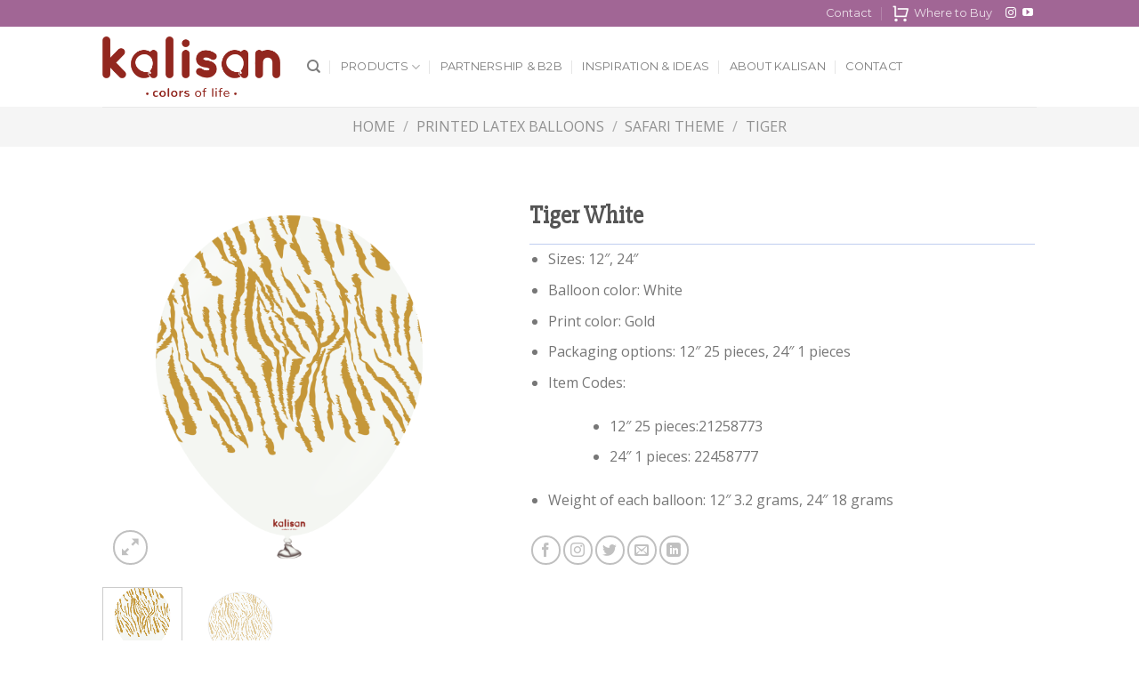

--- FILE ---
content_type: text/html; charset=UTF-8
request_url: https://en.kalisan.com.tr/product/tiger-white/
body_size: 21665
content:
<!DOCTYPE html>
<html lang="en-US" class="loading-site no-js">
<head>
	<meta charset="UTF-8" />
	<link rel="profile" href="https://gmpg.org/xfn/11" />
	<link rel="pingback" href="https://en.kalisan.com.tr/xmlrpc.php" />

	<script>(function(html){html.className = html.className.replace(/\bno-js\b/,'js')})(document.documentElement);</script>
<meta name='robots' content='index, follow, max-image-preview:large, max-snippet:-1, max-video-preview:-1' />
<meta name="viewport" content="width=device-width, initial-scale=1" />
	<!-- This site is optimized with the Yoast SEO plugin v26.5 - https://yoast.com/wordpress/plugins/seo/ -->
	<title>Tiger White - Kalisan</title>
	<link rel="canonical" href="https://en.kalisan.com.tr/product/tiger-white/" />
	<meta property="og:locale" content="en_US" />
	<meta property="og:type" content="article" />
	<meta property="og:title" content="Tiger White - Kalisan" />
	<meta property="og:description" content="Sizes: 12″, 24″  Balloon color: White  Print color: Gold  Packaging options: 12″ 25 pieces, 24″ 1 pieces  Item Codes:   12″ 25 pieces:21258773  24″ 1 pieces: 22458777    Weight of each balloon: 12″ 3.2 grams, 24″ 18 grams" />
	<meta property="og:url" content="https://en.kalisan.com.tr/product/tiger-white/" />
	<meta property="og:site_name" content="Kalisan" />
	<meta property="article:modified_time" content="2024-01-27T07:28:38+00:00" />
	<meta property="og:image" content="https://en.kalisan.com.tr/wp-content/uploads/2023/12/2125877-Safari-Tiger-White-Gold.png" />
	<meta property="og:image:width" content="1500" />
	<meta property="og:image:height" content="1500" />
	<meta property="og:image:type" content="image/png" />
	<meta name="twitter:card" content="summary_large_image" />
	<meta name="twitter:label1" content="Est. reading time" />
	<meta name="twitter:data1" content="1 minute" />
	<script type="application/ld+json" class="yoast-schema-graph">{"@context":"https://schema.org","@graph":[{"@type":"WebPage","@id":"https://en.kalisan.com.tr/product/tiger-white/","url":"https://en.kalisan.com.tr/product/tiger-white/","name":"Tiger White - Kalisan","isPartOf":{"@id":"https://en.kalisan.com.tr/#website"},"primaryImageOfPage":{"@id":"https://en.kalisan.com.tr/product/tiger-white/#primaryimage"},"image":{"@id":"https://en.kalisan.com.tr/product/tiger-white/#primaryimage"},"thumbnailUrl":"https://en.kalisan.com.tr/wp-content/uploads/2023/12/2125877-Safari-Tiger-White-Gold.png","datePublished":"2023-12-03T11:24:44+00:00","dateModified":"2024-01-27T07:28:38+00:00","breadcrumb":{"@id":"https://en.kalisan.com.tr/product/tiger-white/#breadcrumb"},"inLanguage":"en-US","potentialAction":[{"@type":"ReadAction","target":["https://en.kalisan.com.tr/product/tiger-white/"]}]},{"@type":"ImageObject","inLanguage":"en-US","@id":"https://en.kalisan.com.tr/product/tiger-white/#primaryimage","url":"https://en.kalisan.com.tr/wp-content/uploads/2023/12/2125877-Safari-Tiger-White-Gold.png","contentUrl":"https://en.kalisan.com.tr/wp-content/uploads/2023/12/2125877-Safari-Tiger-White-Gold.png","width":1500,"height":1500},{"@type":"BreadcrumbList","@id":"https://en.kalisan.com.tr/product/tiger-white/#breadcrumb","itemListElement":[{"@type":"ListItem","position":1,"name":"Home","item":"https://en.kalisan.com.tr/"},{"@type":"ListItem","position":2,"name":"Products","item":"https://en.kalisan.com.tr/catalog/"},{"@type":"ListItem","position":3,"name":"Tiger White"}]},{"@type":"WebSite","@id":"https://en.kalisan.com.tr/#website","url":"https://en.kalisan.com.tr/","name":"Kalisan","description":"Colors of Life","potentialAction":[{"@type":"SearchAction","target":{"@type":"EntryPoint","urlTemplate":"https://en.kalisan.com.tr/?s={search_term_string}"},"query-input":{"@type":"PropertyValueSpecification","valueRequired":true,"valueName":"search_term_string"}}],"inLanguage":"en-US"}]}</script>
	<!-- / Yoast SEO plugin. -->


<link rel='dns-prefetch' href='//cdn.jsdelivr.net' />
<link rel='prefetch' href='https://en.kalisan.com.tr/wp-content/themes/flatsome/assets/js/chunk.countup.js?ver=3.16.5' />
<link rel='prefetch' href='https://en.kalisan.com.tr/wp-content/themes/flatsome/assets/js/chunk.sticky-sidebar.js?ver=3.16.5' />
<link rel='prefetch' href='https://en.kalisan.com.tr/wp-content/themes/flatsome/assets/js/chunk.tooltips.js?ver=3.16.5' />
<link rel='prefetch' href='https://en.kalisan.com.tr/wp-content/themes/flatsome/assets/js/chunk.vendors-popups.js?ver=3.16.5' />
<link rel='prefetch' href='https://en.kalisan.com.tr/wp-content/themes/flatsome/assets/js/chunk.vendors-slider.js?ver=3.16.5' />
<link rel="alternate" type="application/rss+xml" title="Kalisan &raquo; Feed" href="https://en.kalisan.com.tr/feed/" />
<link rel="alternate" type="application/rss+xml" title="Kalisan &raquo; Comments Feed" href="https://en.kalisan.com.tr/comments/feed/" />
<link rel="alternate" type="application/rss+xml" title="Kalisan &raquo; Tiger White Comments Feed" href="https://en.kalisan.com.tr/product/tiger-white/feed/" />
<link rel="alternate" title="oEmbed (JSON)" type="application/json+oembed" href="https://en.kalisan.com.tr/wp-json/oembed/1.0/embed?url=https%3A%2F%2Fen.kalisan.com.tr%2Fproduct%2Ftiger-white%2F" />
<link rel="alternate" title="oEmbed (XML)" type="text/xml+oembed" href="https://en.kalisan.com.tr/wp-json/oembed/1.0/embed?url=https%3A%2F%2Fen.kalisan.com.tr%2Fproduct%2Ftiger-white%2F&#038;format=xml" />
<style id='wp-img-auto-sizes-contain-inline-css' type='text/css'>
img:is([sizes=auto i],[sizes^="auto," i]){contain-intrinsic-size:3000px 1500px}
/*# sourceURL=wp-img-auto-sizes-contain-inline-css */
</style>
<style id='wp-emoji-styles-inline-css' type='text/css'>

	img.wp-smiley, img.emoji {
		display: inline !important;
		border: none !important;
		box-shadow: none !important;
		height: 1em !important;
		width: 1em !important;
		margin: 0 0.07em !important;
		vertical-align: -0.1em !important;
		background: none !important;
		padding: 0 !important;
	}
/*# sourceURL=wp-emoji-styles-inline-css */
</style>
<style id='wp-block-library-inline-css' type='text/css'>
:root{--wp-block-synced-color:#7a00df;--wp-block-synced-color--rgb:122,0,223;--wp-bound-block-color:var(--wp-block-synced-color);--wp-editor-canvas-background:#ddd;--wp-admin-theme-color:#007cba;--wp-admin-theme-color--rgb:0,124,186;--wp-admin-theme-color-darker-10:#006ba1;--wp-admin-theme-color-darker-10--rgb:0,107,160.5;--wp-admin-theme-color-darker-20:#005a87;--wp-admin-theme-color-darker-20--rgb:0,90,135;--wp-admin-border-width-focus:2px}@media (min-resolution:192dpi){:root{--wp-admin-border-width-focus:1.5px}}.wp-element-button{cursor:pointer}:root .has-very-light-gray-background-color{background-color:#eee}:root .has-very-dark-gray-background-color{background-color:#313131}:root .has-very-light-gray-color{color:#eee}:root .has-very-dark-gray-color{color:#313131}:root .has-vivid-green-cyan-to-vivid-cyan-blue-gradient-background{background:linear-gradient(135deg,#00d084,#0693e3)}:root .has-purple-crush-gradient-background{background:linear-gradient(135deg,#34e2e4,#4721fb 50%,#ab1dfe)}:root .has-hazy-dawn-gradient-background{background:linear-gradient(135deg,#faaca8,#dad0ec)}:root .has-subdued-olive-gradient-background{background:linear-gradient(135deg,#fafae1,#67a671)}:root .has-atomic-cream-gradient-background{background:linear-gradient(135deg,#fdd79a,#004a59)}:root .has-nightshade-gradient-background{background:linear-gradient(135deg,#330968,#31cdcf)}:root .has-midnight-gradient-background{background:linear-gradient(135deg,#020381,#2874fc)}:root{--wp--preset--font-size--normal:16px;--wp--preset--font-size--huge:42px}.has-regular-font-size{font-size:1em}.has-larger-font-size{font-size:2.625em}.has-normal-font-size{font-size:var(--wp--preset--font-size--normal)}.has-huge-font-size{font-size:var(--wp--preset--font-size--huge)}.has-text-align-center{text-align:center}.has-text-align-left{text-align:left}.has-text-align-right{text-align:right}.has-fit-text{white-space:nowrap!important}#end-resizable-editor-section{display:none}.aligncenter{clear:both}.items-justified-left{justify-content:flex-start}.items-justified-center{justify-content:center}.items-justified-right{justify-content:flex-end}.items-justified-space-between{justify-content:space-between}.screen-reader-text{border:0;clip-path:inset(50%);height:1px;margin:-1px;overflow:hidden;padding:0;position:absolute;width:1px;word-wrap:normal!important}.screen-reader-text:focus{background-color:#ddd;clip-path:none;color:#444;display:block;font-size:1em;height:auto;left:5px;line-height:normal;padding:15px 23px 14px;text-decoration:none;top:5px;width:auto;z-index:100000}html :where(.has-border-color){border-style:solid}html :where([style*=border-top-color]){border-top-style:solid}html :where([style*=border-right-color]){border-right-style:solid}html :where([style*=border-bottom-color]){border-bottom-style:solid}html :where([style*=border-left-color]){border-left-style:solid}html :where([style*=border-width]){border-style:solid}html :where([style*=border-top-width]){border-top-style:solid}html :where([style*=border-right-width]){border-right-style:solid}html :where([style*=border-bottom-width]){border-bottom-style:solid}html :where([style*=border-left-width]){border-left-style:solid}html :where(img[class*=wp-image-]){height:auto;max-width:100%}:where(figure){margin:0 0 1em}html :where(.is-position-sticky){--wp-admin--admin-bar--position-offset:var(--wp-admin--admin-bar--height,0px)}@media screen and (max-width:600px){html :where(.is-position-sticky){--wp-admin--admin-bar--position-offset:0px}}

/*# sourceURL=wp-block-library-inline-css */
</style><link rel='stylesheet' id='wc-blocks-style-css' href='https://en.kalisan.com.tr/wp-content/plugins/woocommerce/assets/client/blocks/wc-blocks.css?ver=wc-10.3.6' type='text/css' media='all' />
<style id='global-styles-inline-css' type='text/css'>
:root{--wp--preset--aspect-ratio--square: 1;--wp--preset--aspect-ratio--4-3: 4/3;--wp--preset--aspect-ratio--3-4: 3/4;--wp--preset--aspect-ratio--3-2: 3/2;--wp--preset--aspect-ratio--2-3: 2/3;--wp--preset--aspect-ratio--16-9: 16/9;--wp--preset--aspect-ratio--9-16: 9/16;--wp--preset--color--black: #000000;--wp--preset--color--cyan-bluish-gray: #abb8c3;--wp--preset--color--white: #ffffff;--wp--preset--color--pale-pink: #f78da7;--wp--preset--color--vivid-red: #cf2e2e;--wp--preset--color--luminous-vivid-orange: #ff6900;--wp--preset--color--luminous-vivid-amber: #fcb900;--wp--preset--color--light-green-cyan: #7bdcb5;--wp--preset--color--vivid-green-cyan: #00d084;--wp--preset--color--pale-cyan-blue: #8ed1fc;--wp--preset--color--vivid-cyan-blue: #0693e3;--wp--preset--color--vivid-purple: #9b51e0;--wp--preset--gradient--vivid-cyan-blue-to-vivid-purple: linear-gradient(135deg,rgb(6,147,227) 0%,rgb(155,81,224) 100%);--wp--preset--gradient--light-green-cyan-to-vivid-green-cyan: linear-gradient(135deg,rgb(122,220,180) 0%,rgb(0,208,130) 100%);--wp--preset--gradient--luminous-vivid-amber-to-luminous-vivid-orange: linear-gradient(135deg,rgb(252,185,0) 0%,rgb(255,105,0) 100%);--wp--preset--gradient--luminous-vivid-orange-to-vivid-red: linear-gradient(135deg,rgb(255,105,0) 0%,rgb(207,46,46) 100%);--wp--preset--gradient--very-light-gray-to-cyan-bluish-gray: linear-gradient(135deg,rgb(238,238,238) 0%,rgb(169,184,195) 100%);--wp--preset--gradient--cool-to-warm-spectrum: linear-gradient(135deg,rgb(74,234,220) 0%,rgb(151,120,209) 20%,rgb(207,42,186) 40%,rgb(238,44,130) 60%,rgb(251,105,98) 80%,rgb(254,248,76) 100%);--wp--preset--gradient--blush-light-purple: linear-gradient(135deg,rgb(255,206,236) 0%,rgb(152,150,240) 100%);--wp--preset--gradient--blush-bordeaux: linear-gradient(135deg,rgb(254,205,165) 0%,rgb(254,45,45) 50%,rgb(107,0,62) 100%);--wp--preset--gradient--luminous-dusk: linear-gradient(135deg,rgb(255,203,112) 0%,rgb(199,81,192) 50%,rgb(65,88,208) 100%);--wp--preset--gradient--pale-ocean: linear-gradient(135deg,rgb(255,245,203) 0%,rgb(182,227,212) 50%,rgb(51,167,181) 100%);--wp--preset--gradient--electric-grass: linear-gradient(135deg,rgb(202,248,128) 0%,rgb(113,206,126) 100%);--wp--preset--gradient--midnight: linear-gradient(135deg,rgb(2,3,129) 0%,rgb(40,116,252) 100%);--wp--preset--font-size--small: 13px;--wp--preset--font-size--medium: 20px;--wp--preset--font-size--large: 36px;--wp--preset--font-size--x-large: 42px;--wp--preset--spacing--20: 0.44rem;--wp--preset--spacing--30: 0.67rem;--wp--preset--spacing--40: 1rem;--wp--preset--spacing--50: 1.5rem;--wp--preset--spacing--60: 2.25rem;--wp--preset--spacing--70: 3.38rem;--wp--preset--spacing--80: 5.06rem;--wp--preset--shadow--natural: 6px 6px 9px rgba(0, 0, 0, 0.2);--wp--preset--shadow--deep: 12px 12px 50px rgba(0, 0, 0, 0.4);--wp--preset--shadow--sharp: 6px 6px 0px rgba(0, 0, 0, 0.2);--wp--preset--shadow--outlined: 6px 6px 0px -3px rgb(255, 255, 255), 6px 6px rgb(0, 0, 0);--wp--preset--shadow--crisp: 6px 6px 0px rgb(0, 0, 0);}:where(.is-layout-flex){gap: 0.5em;}:where(.is-layout-grid){gap: 0.5em;}body .is-layout-flex{display: flex;}.is-layout-flex{flex-wrap: wrap;align-items: center;}.is-layout-flex > :is(*, div){margin: 0;}body .is-layout-grid{display: grid;}.is-layout-grid > :is(*, div){margin: 0;}:where(.wp-block-columns.is-layout-flex){gap: 2em;}:where(.wp-block-columns.is-layout-grid){gap: 2em;}:where(.wp-block-post-template.is-layout-flex){gap: 1.25em;}:where(.wp-block-post-template.is-layout-grid){gap: 1.25em;}.has-black-color{color: var(--wp--preset--color--black) !important;}.has-cyan-bluish-gray-color{color: var(--wp--preset--color--cyan-bluish-gray) !important;}.has-white-color{color: var(--wp--preset--color--white) !important;}.has-pale-pink-color{color: var(--wp--preset--color--pale-pink) !important;}.has-vivid-red-color{color: var(--wp--preset--color--vivid-red) !important;}.has-luminous-vivid-orange-color{color: var(--wp--preset--color--luminous-vivid-orange) !important;}.has-luminous-vivid-amber-color{color: var(--wp--preset--color--luminous-vivid-amber) !important;}.has-light-green-cyan-color{color: var(--wp--preset--color--light-green-cyan) !important;}.has-vivid-green-cyan-color{color: var(--wp--preset--color--vivid-green-cyan) !important;}.has-pale-cyan-blue-color{color: var(--wp--preset--color--pale-cyan-blue) !important;}.has-vivid-cyan-blue-color{color: var(--wp--preset--color--vivid-cyan-blue) !important;}.has-vivid-purple-color{color: var(--wp--preset--color--vivid-purple) !important;}.has-black-background-color{background-color: var(--wp--preset--color--black) !important;}.has-cyan-bluish-gray-background-color{background-color: var(--wp--preset--color--cyan-bluish-gray) !important;}.has-white-background-color{background-color: var(--wp--preset--color--white) !important;}.has-pale-pink-background-color{background-color: var(--wp--preset--color--pale-pink) !important;}.has-vivid-red-background-color{background-color: var(--wp--preset--color--vivid-red) !important;}.has-luminous-vivid-orange-background-color{background-color: var(--wp--preset--color--luminous-vivid-orange) !important;}.has-luminous-vivid-amber-background-color{background-color: var(--wp--preset--color--luminous-vivid-amber) !important;}.has-light-green-cyan-background-color{background-color: var(--wp--preset--color--light-green-cyan) !important;}.has-vivid-green-cyan-background-color{background-color: var(--wp--preset--color--vivid-green-cyan) !important;}.has-pale-cyan-blue-background-color{background-color: var(--wp--preset--color--pale-cyan-blue) !important;}.has-vivid-cyan-blue-background-color{background-color: var(--wp--preset--color--vivid-cyan-blue) !important;}.has-vivid-purple-background-color{background-color: var(--wp--preset--color--vivid-purple) !important;}.has-black-border-color{border-color: var(--wp--preset--color--black) !important;}.has-cyan-bluish-gray-border-color{border-color: var(--wp--preset--color--cyan-bluish-gray) !important;}.has-white-border-color{border-color: var(--wp--preset--color--white) !important;}.has-pale-pink-border-color{border-color: var(--wp--preset--color--pale-pink) !important;}.has-vivid-red-border-color{border-color: var(--wp--preset--color--vivid-red) !important;}.has-luminous-vivid-orange-border-color{border-color: var(--wp--preset--color--luminous-vivid-orange) !important;}.has-luminous-vivid-amber-border-color{border-color: var(--wp--preset--color--luminous-vivid-amber) !important;}.has-light-green-cyan-border-color{border-color: var(--wp--preset--color--light-green-cyan) !important;}.has-vivid-green-cyan-border-color{border-color: var(--wp--preset--color--vivid-green-cyan) !important;}.has-pale-cyan-blue-border-color{border-color: var(--wp--preset--color--pale-cyan-blue) !important;}.has-vivid-cyan-blue-border-color{border-color: var(--wp--preset--color--vivid-cyan-blue) !important;}.has-vivid-purple-border-color{border-color: var(--wp--preset--color--vivid-purple) !important;}.has-vivid-cyan-blue-to-vivid-purple-gradient-background{background: var(--wp--preset--gradient--vivid-cyan-blue-to-vivid-purple) !important;}.has-light-green-cyan-to-vivid-green-cyan-gradient-background{background: var(--wp--preset--gradient--light-green-cyan-to-vivid-green-cyan) !important;}.has-luminous-vivid-amber-to-luminous-vivid-orange-gradient-background{background: var(--wp--preset--gradient--luminous-vivid-amber-to-luminous-vivid-orange) !important;}.has-luminous-vivid-orange-to-vivid-red-gradient-background{background: var(--wp--preset--gradient--luminous-vivid-orange-to-vivid-red) !important;}.has-very-light-gray-to-cyan-bluish-gray-gradient-background{background: var(--wp--preset--gradient--very-light-gray-to-cyan-bluish-gray) !important;}.has-cool-to-warm-spectrum-gradient-background{background: var(--wp--preset--gradient--cool-to-warm-spectrum) !important;}.has-blush-light-purple-gradient-background{background: var(--wp--preset--gradient--blush-light-purple) !important;}.has-blush-bordeaux-gradient-background{background: var(--wp--preset--gradient--blush-bordeaux) !important;}.has-luminous-dusk-gradient-background{background: var(--wp--preset--gradient--luminous-dusk) !important;}.has-pale-ocean-gradient-background{background: var(--wp--preset--gradient--pale-ocean) !important;}.has-electric-grass-gradient-background{background: var(--wp--preset--gradient--electric-grass) !important;}.has-midnight-gradient-background{background: var(--wp--preset--gradient--midnight) !important;}.has-small-font-size{font-size: var(--wp--preset--font-size--small) !important;}.has-medium-font-size{font-size: var(--wp--preset--font-size--medium) !important;}.has-large-font-size{font-size: var(--wp--preset--font-size--large) !important;}.has-x-large-font-size{font-size: var(--wp--preset--font-size--x-large) !important;}
/*# sourceURL=global-styles-inline-css */
</style>

<style id='classic-theme-styles-inline-css' type='text/css'>
/*! This file is auto-generated */
.wp-block-button__link{color:#fff;background-color:#32373c;border-radius:9999px;box-shadow:none;text-decoration:none;padding:calc(.667em + 2px) calc(1.333em + 2px);font-size:1.125em}.wp-block-file__button{background:#32373c;color:#fff;text-decoration:none}
/*# sourceURL=/wp-includes/css/classic-themes.min.css */
</style>
<link rel='stylesheet' id='contact-form-7-css' href='https://en.kalisan.com.tr/wp-content/plugins/contact-form-7/includes/css/styles.css?ver=6.1.4' type='text/css' media='all' />
<link rel='stylesheet' id='photoswipe-css' href='https://en.kalisan.com.tr/wp-content/plugins/woocommerce/assets/css/photoswipe/photoswipe.min.css?ver=10.3.6' type='text/css' media='all' />
<link rel='stylesheet' id='photoswipe-default-skin-css' href='https://en.kalisan.com.tr/wp-content/plugins/woocommerce/assets/css/photoswipe/default-skin/default-skin.min.css?ver=10.3.6' type='text/css' media='all' />
<style id='woocommerce-inline-inline-css' type='text/css'>
.woocommerce form .form-row .required { visibility: visible; }
/*# sourceURL=woocommerce-inline-inline-css */
</style>
<link rel='stylesheet' id='wpcf7-redirect-script-frontend-css' href='https://en.kalisan.com.tr/wp-content/plugins/wpcf7-redirect/build/assets/frontend-script.css?ver=2c532d7e2be36f6af233' type='text/css' media='all' />
<link rel='stylesheet' id='ywctm-frontend-css' href='https://en.kalisan.com.tr/wp-content/plugins/yith-woocommerce-catalog-mode/assets/css/frontend.min.css?ver=2.51.0' type='text/css' media='all' />
<style id='ywctm-frontend-inline-css' type='text/css'>
form.cart button.single_add_to_cart_button, .ppc-button-wrapper, .wc-ppcp-paylater-msg__container, form.cart .quantity, .widget.woocommerce.widget_shopping_cart, .cart-item.has-icon.has-dropdown{display: none !important}
/*# sourceURL=ywctm-frontend-inline-css */
</style>
<link rel='stylesheet' id='brands-styles-css' href='https://en.kalisan.com.tr/wp-content/plugins/woocommerce/assets/css/brands.css?ver=10.3.6' type='text/css' media='all' />
<link rel='stylesheet' id='flatsome-main-css' href='https://en.kalisan.com.tr/wp-content/themes/flatsome/assets/css/flatsome.css?ver=3.16.5' type='text/css' media='all' />
<style id='flatsome-main-inline-css' type='text/css'>
@font-face {
				font-family: "fl-icons";
				font-display: block;
				src: url(https://en.kalisan.com.tr/wp-content/themes/flatsome/assets/css/icons/fl-icons.eot?v=3.16.5);
				src:
					url(https://en.kalisan.com.tr/wp-content/themes/flatsome/assets/css/icons/fl-icons.eot#iefix?v=3.16.5) format("embedded-opentype"),
					url(https://en.kalisan.com.tr/wp-content/themes/flatsome/assets/css/icons/fl-icons.woff2?v=3.16.5) format("woff2"),
					url(https://en.kalisan.com.tr/wp-content/themes/flatsome/assets/css/icons/fl-icons.ttf?v=3.16.5) format("truetype"),
					url(https://en.kalisan.com.tr/wp-content/themes/flatsome/assets/css/icons/fl-icons.woff?v=3.16.5) format("woff"),
					url(https://en.kalisan.com.tr/wp-content/themes/flatsome/assets/css/icons/fl-icons.svg?v=3.16.5#fl-icons) format("svg");
			}
/*# sourceURL=flatsome-main-inline-css */
</style>
<link rel='stylesheet' id='flatsome-shop-css' href='https://en.kalisan.com.tr/wp-content/themes/flatsome/assets/css/flatsome-shop.css?ver=3.16.5' type='text/css' media='all' />
<link rel='stylesheet' id='flatsome-style-css' href='https://en.kalisan.com.tr/wp-content/themes/flatsome-child/style.css?ver=3.0' type='text/css' media='all' />
<script type="text/javascript">
            window._nslDOMReady = (function () {
                const executedCallbacks = new Set();
            
                return function (callback) {
                    /**
                    * Third parties might dispatch DOMContentLoaded events, so we need to ensure that we only run our callback once!
                    */
                    if (executedCallbacks.has(callback)) return;
            
                    const wrappedCallback = function () {
                        if (executedCallbacks.has(callback)) return;
                        executedCallbacks.add(callback);
                        callback();
                    };
            
                    if (document.readyState === "complete" || document.readyState === "interactive") {
                        wrappedCallback();
                    } else {
                        document.addEventListener("DOMContentLoaded", wrappedCallback);
                    }
                };
            })();
        </script><script type="text/javascript" src="https://en.kalisan.com.tr/wp-includes/js/jquery/jquery.min.js?ver=3.7.1" id="jquery-core-js"></script>
<script type="text/javascript" src="https://en.kalisan.com.tr/wp-includes/js/jquery/jquery-migrate.min.js?ver=3.4.1" id="jquery-migrate-js"></script>
<script type="text/javascript" src="https://en.kalisan.com.tr/wp-content/plugins/woocommerce/assets/js/jquery-blockui/jquery.blockUI.min.js?ver=2.7.0-wc.10.3.6" id="wc-jquery-blockui-js" defer="defer" data-wp-strategy="defer"></script>
<script type="text/javascript" id="wc-add-to-cart-js-extra">
/* <![CDATA[ */
var wc_add_to_cart_params = {"ajax_url":"/wp-admin/admin-ajax.php","wc_ajax_url":"/?wc-ajax=%%endpoint%%","i18n_view_cart":"View cart","cart_url":"https://en.kalisan.com.tr/cart/","is_cart":"","cart_redirect_after_add":"no"};
//# sourceURL=wc-add-to-cart-js-extra
/* ]]> */
</script>
<script type="text/javascript" src="https://en.kalisan.com.tr/wp-content/plugins/woocommerce/assets/js/frontend/add-to-cart.min.js?ver=10.3.6" id="wc-add-to-cart-js" defer="defer" data-wp-strategy="defer"></script>
<script type="text/javascript" src="https://en.kalisan.com.tr/wp-content/plugins/woocommerce/assets/js/photoswipe/photoswipe.min.js?ver=4.1.1-wc.10.3.6" id="wc-photoswipe-js" defer="defer" data-wp-strategy="defer"></script>
<script type="text/javascript" src="https://en.kalisan.com.tr/wp-content/plugins/woocommerce/assets/js/photoswipe/photoswipe-ui-default.min.js?ver=4.1.1-wc.10.3.6" id="wc-photoswipe-ui-default-js" defer="defer" data-wp-strategy="defer"></script>
<script type="text/javascript" id="wc-single-product-js-extra">
/* <![CDATA[ */
var wc_single_product_params = {"i18n_required_rating_text":"Please select a rating","i18n_rating_options":["1 of 5 stars","2 of 5 stars","3 of 5 stars","4 of 5 stars","5 of 5 stars"],"i18n_product_gallery_trigger_text":"View full-screen image gallery","review_rating_required":"yes","flexslider":{"rtl":false,"animation":"slide","smoothHeight":true,"directionNav":false,"controlNav":"thumbnails","slideshow":false,"animationSpeed":500,"animationLoop":false,"allowOneSlide":false},"zoom_enabled":"","zoom_options":[],"photoswipe_enabled":"1","photoswipe_options":{"shareEl":false,"closeOnScroll":false,"history":false,"hideAnimationDuration":0,"showAnimationDuration":0},"flexslider_enabled":""};
//# sourceURL=wc-single-product-js-extra
/* ]]> */
</script>
<script type="text/javascript" src="https://en.kalisan.com.tr/wp-content/plugins/woocommerce/assets/js/frontend/single-product.min.js?ver=10.3.6" id="wc-single-product-js" defer="defer" data-wp-strategy="defer"></script>
<script type="text/javascript" src="https://en.kalisan.com.tr/wp-content/plugins/woocommerce/assets/js/js-cookie/js.cookie.min.js?ver=2.1.4-wc.10.3.6" id="wc-js-cookie-js" defer="defer" data-wp-strategy="defer"></script>
<script type="text/javascript" id="woocommerce-js-extra">
/* <![CDATA[ */
var woocommerce_params = {"ajax_url":"/wp-admin/admin-ajax.php","wc_ajax_url":"/?wc-ajax=%%endpoint%%","i18n_password_show":"Show password","i18n_password_hide":"Hide password"};
//# sourceURL=woocommerce-js-extra
/* ]]> */
</script>
<script type="text/javascript" src="https://en.kalisan.com.tr/wp-content/plugins/woocommerce/assets/js/frontend/woocommerce.min.js?ver=10.3.6" id="woocommerce-js" defer="defer" data-wp-strategy="defer"></script>
<link rel="https://api.w.org/" href="https://en.kalisan.com.tr/wp-json/" /><link rel="alternate" title="JSON" type="application/json" href="https://en.kalisan.com.tr/wp-json/wp/v2/product/2311" /><link rel="EditURI" type="application/rsd+xml" title="RSD" href="https://en.kalisan.com.tr/xmlrpc.php?rsd" />
<meta name="generator" content="WordPress 6.9" />
<meta name="generator" content="WooCommerce 10.3.6" />
<link rel='shortlink' href='https://en.kalisan.com.tr/?p=2311' />
<style>.bg{opacity: 0; transition: opacity 1s; -webkit-transition: opacity 1s;} .bg-loaded{opacity: 1;}</style>	<noscript><style>.woocommerce-product-gallery{ opacity: 1 !important; }</style></noscript>
	<style id="custom-css" type="text/css">:root {--primary-color: #a16695;}.header-main{height: 90px}#logo img{max-height: 90px}#logo{width:200px;}.header-top{min-height: 30px}.transparent .header-main{height: 90px}.transparent #logo img{max-height: 90px}.has-transparent + .page-title:first-of-type,.has-transparent + #main > .page-title,.has-transparent + #main > div > .page-title,.has-transparent + #main .page-header-wrapper:first-of-type .page-title{padding-top: 120px;}.header.show-on-scroll,.stuck .header-main{height:70px!important}.stuck #logo img{max-height: 70px!important}.header-bottom {background-color: #f1f1f1}.top-bar-nav > li > a{line-height: 16px }.header-main .nav > li > a{line-height: 16px }@media (max-width: 549px) {.header-main{height: 70px}#logo img{max-height: 70px}}.nav-dropdown-has-arrow.nav-dropdown-has-border li.has-dropdown:before{border-bottom-color: #fff;}.nav .nav-dropdown{border-color: #fff }.nav-dropdown{font-size:100%}.nav-dropdown-has-arrow li.has-dropdown:after{border-bottom-color: #FFF;}.nav .nav-dropdown{background-color: #FFF}/* Color */.accordion-title.active, .has-icon-bg .icon .icon-inner,.logo a, .primary.is-underline, .primary.is-link, .badge-outline .badge-inner, .nav-outline > li.active> a,.nav-outline >li.active > a, .cart-icon strong,[data-color='primary'], .is-outline.primary{color: #a16695;}/* Color !important */[data-text-color="primary"]{color: #a16695!important;}/* Background Color */[data-text-bg="primary"]{background-color: #a16695;}/* Background */.scroll-to-bullets a,.featured-title, .label-new.menu-item > a:after, .nav-pagination > li > .current,.nav-pagination > li > span:hover,.nav-pagination > li > a:hover,.has-hover:hover .badge-outline .badge-inner,button[type="submit"], .button.wc-forward:not(.checkout):not(.checkout-button), .button.submit-button, .button.primary:not(.is-outline),.featured-table .title,.is-outline:hover, .has-icon:hover .icon-label,.nav-dropdown-bold .nav-column li > a:hover, .nav-dropdown.nav-dropdown-bold > li > a:hover, .nav-dropdown-bold.dark .nav-column li > a:hover, .nav-dropdown.nav-dropdown-bold.dark > li > a:hover, .header-vertical-menu__opener ,.is-outline:hover, .tagcloud a:hover,.grid-tools a, input[type='submit']:not(.is-form), .box-badge:hover .box-text, input.button.alt,.nav-box > li > a:hover,.nav-box > li.active > a,.nav-pills > li.active > a ,.current-dropdown .cart-icon strong, .cart-icon:hover strong, .nav-line-bottom > li > a:before, .nav-line-grow > li > a:before, .nav-line > li > a:before,.banner, .header-top, .slider-nav-circle .flickity-prev-next-button:hover svg, .slider-nav-circle .flickity-prev-next-button:hover .arrow, .primary.is-outline:hover, .button.primary:not(.is-outline), input[type='submit'].primary, input[type='submit'].primary, input[type='reset'].button, input[type='button'].primary, .badge-inner{background-color: #a16695;}/* Border */.nav-vertical.nav-tabs > li.active > a,.scroll-to-bullets a.active,.nav-pagination > li > .current,.nav-pagination > li > span:hover,.nav-pagination > li > a:hover,.has-hover:hover .badge-outline .badge-inner,.accordion-title.active,.featured-table,.is-outline:hover, .tagcloud a:hover,blockquote, .has-border, .cart-icon strong:after,.cart-icon strong,.blockUI:before, .processing:before,.loading-spin, .slider-nav-circle .flickity-prev-next-button:hover svg, .slider-nav-circle .flickity-prev-next-button:hover .arrow, .primary.is-outline:hover{border-color: #a16695}.nav-tabs > li.active > a{border-top-color: #a16695}.widget_shopping_cart_content .blockUI.blockOverlay:before { border-left-color: #a16695 }.woocommerce-checkout-review-order .blockUI.blockOverlay:before { border-left-color: #a16695 }/* Fill */.slider .flickity-prev-next-button:hover svg,.slider .flickity-prev-next-button:hover .arrow{fill: #a16695;}/* Focus */.primary:focus-visible, .submit-button:focus-visible, button[type="submit"]:focus-visible { outline-color: #a16695!important; }body{font-family: "Open Sans", sans-serif;}.nav > li > a {font-family: Montserrat, sans-serif;}.mobile-sidebar-levels-2 .nav > li > ul > li > a {font-family: Montserrat, sans-serif;}.nav > li > a,.mobile-sidebar-levels-2 .nav > li > ul > li > a {font-weight: 400;font-style: normal;}h1,h2,h3,h4,h5,h6,.heading-font, .off-canvas-center .nav-sidebar.nav-vertical > li > a{font-family: "Slabo 27px", sans-serif;}.alt-font{font-family: "Dancing Script", sans-serif;}.alt-font {font-weight: 400!important;font-style: normal!important;}.shop-page-title.featured-title .title-overlay{background-color: rgba(255,255,255,0.3);}.shop-page-title.featured-title .title-bg{ background-image: url(https://en.kalisan.com.tr/wp-content/uploads/2023/12/2125877-Safari-Tiger-White-Gold.png)!important;}@media screen and (min-width: 550px){.products .box-vertical .box-image{min-width: 300px!important;width: 300px!important;}}.absolute-footer, html{background-color: #fff}.page-title-small + main .product-container > .row{padding-top:0;}.nav-vertical-fly-out > li + li {border-top-width: 1px; border-top-style: solid;}.label-new.menu-item > a:after{content:"New";}.label-hot.menu-item > a:after{content:"Hot";}.label-sale.menu-item > a:after{content:"Sale";}.label-popular.menu-item > a:after{content:"Popular";}</style><style id="kirki-inline-styles">/* latin-ext */
@font-face {
  font-family: 'Slabo 27px';
  font-style: normal;
  font-weight: 400;
  font-display: swap;
  src: url(https://en.kalisan.com.tr/wp-content/fonts/slabo-27px/font) format('woff');
  unicode-range: U+0100-02BA, U+02BD-02C5, U+02C7-02CC, U+02CE-02D7, U+02DD-02FF, U+0304, U+0308, U+0329, U+1D00-1DBF, U+1E00-1E9F, U+1EF2-1EFF, U+2020, U+20A0-20AB, U+20AD-20C0, U+2113, U+2C60-2C7F, U+A720-A7FF;
}
/* latin */
@font-face {
  font-family: 'Slabo 27px';
  font-style: normal;
  font-weight: 400;
  font-display: swap;
  src: url(https://en.kalisan.com.tr/wp-content/fonts/slabo-27px/font) format('woff');
  unicode-range: U+0000-00FF, U+0131, U+0152-0153, U+02BB-02BC, U+02C6, U+02DA, U+02DC, U+0304, U+0308, U+0329, U+2000-206F, U+20AC, U+2122, U+2191, U+2193, U+2212, U+2215, U+FEFF, U+FFFD;
}/* cyrillic-ext */
@font-face {
  font-family: 'Open Sans';
  font-style: normal;
  font-weight: 400;
  font-stretch: normal;
  font-display: swap;
  src: url(https://en.kalisan.com.tr/wp-content/fonts/open-sans/font) format('woff');
  unicode-range: U+0460-052F, U+1C80-1C8A, U+20B4, U+2DE0-2DFF, U+A640-A69F, U+FE2E-FE2F;
}
/* cyrillic */
@font-face {
  font-family: 'Open Sans';
  font-style: normal;
  font-weight: 400;
  font-stretch: normal;
  font-display: swap;
  src: url(https://en.kalisan.com.tr/wp-content/fonts/open-sans/font) format('woff');
  unicode-range: U+0301, U+0400-045F, U+0490-0491, U+04B0-04B1, U+2116;
}
/* greek-ext */
@font-face {
  font-family: 'Open Sans';
  font-style: normal;
  font-weight: 400;
  font-stretch: normal;
  font-display: swap;
  src: url(https://en.kalisan.com.tr/wp-content/fonts/open-sans/font) format('woff');
  unicode-range: U+1F00-1FFF;
}
/* greek */
@font-face {
  font-family: 'Open Sans';
  font-style: normal;
  font-weight: 400;
  font-stretch: normal;
  font-display: swap;
  src: url(https://en.kalisan.com.tr/wp-content/fonts/open-sans/font) format('woff');
  unicode-range: U+0370-0377, U+037A-037F, U+0384-038A, U+038C, U+038E-03A1, U+03A3-03FF;
}
/* hebrew */
@font-face {
  font-family: 'Open Sans';
  font-style: normal;
  font-weight: 400;
  font-stretch: normal;
  font-display: swap;
  src: url(https://en.kalisan.com.tr/wp-content/fonts/open-sans/font) format('woff');
  unicode-range: U+0307-0308, U+0590-05FF, U+200C-2010, U+20AA, U+25CC, U+FB1D-FB4F;
}
/* math */
@font-face {
  font-family: 'Open Sans';
  font-style: normal;
  font-weight: 400;
  font-stretch: normal;
  font-display: swap;
  src: url(https://en.kalisan.com.tr/wp-content/fonts/open-sans/font) format('woff');
  unicode-range: U+0302-0303, U+0305, U+0307-0308, U+0310, U+0312, U+0315, U+031A, U+0326-0327, U+032C, U+032F-0330, U+0332-0333, U+0338, U+033A, U+0346, U+034D, U+0391-03A1, U+03A3-03A9, U+03B1-03C9, U+03D1, U+03D5-03D6, U+03F0-03F1, U+03F4-03F5, U+2016-2017, U+2034-2038, U+203C, U+2040, U+2043, U+2047, U+2050, U+2057, U+205F, U+2070-2071, U+2074-208E, U+2090-209C, U+20D0-20DC, U+20E1, U+20E5-20EF, U+2100-2112, U+2114-2115, U+2117-2121, U+2123-214F, U+2190, U+2192, U+2194-21AE, U+21B0-21E5, U+21F1-21F2, U+21F4-2211, U+2213-2214, U+2216-22FF, U+2308-230B, U+2310, U+2319, U+231C-2321, U+2336-237A, U+237C, U+2395, U+239B-23B7, U+23D0, U+23DC-23E1, U+2474-2475, U+25AF, U+25B3, U+25B7, U+25BD, U+25C1, U+25CA, U+25CC, U+25FB, U+266D-266F, U+27C0-27FF, U+2900-2AFF, U+2B0E-2B11, U+2B30-2B4C, U+2BFE, U+3030, U+FF5B, U+FF5D, U+1D400-1D7FF, U+1EE00-1EEFF;
}
/* symbols */
@font-face {
  font-family: 'Open Sans';
  font-style: normal;
  font-weight: 400;
  font-stretch: normal;
  font-display: swap;
  src: url(https://en.kalisan.com.tr/wp-content/fonts/open-sans/font) format('woff');
  unicode-range: U+0001-000C, U+000E-001F, U+007F-009F, U+20DD-20E0, U+20E2-20E4, U+2150-218F, U+2190, U+2192, U+2194-2199, U+21AF, U+21E6-21F0, U+21F3, U+2218-2219, U+2299, U+22C4-22C6, U+2300-243F, U+2440-244A, U+2460-24FF, U+25A0-27BF, U+2800-28FF, U+2921-2922, U+2981, U+29BF, U+29EB, U+2B00-2BFF, U+4DC0-4DFF, U+FFF9-FFFB, U+10140-1018E, U+10190-1019C, U+101A0, U+101D0-101FD, U+102E0-102FB, U+10E60-10E7E, U+1D2C0-1D2D3, U+1D2E0-1D37F, U+1F000-1F0FF, U+1F100-1F1AD, U+1F1E6-1F1FF, U+1F30D-1F30F, U+1F315, U+1F31C, U+1F31E, U+1F320-1F32C, U+1F336, U+1F378, U+1F37D, U+1F382, U+1F393-1F39F, U+1F3A7-1F3A8, U+1F3AC-1F3AF, U+1F3C2, U+1F3C4-1F3C6, U+1F3CA-1F3CE, U+1F3D4-1F3E0, U+1F3ED, U+1F3F1-1F3F3, U+1F3F5-1F3F7, U+1F408, U+1F415, U+1F41F, U+1F426, U+1F43F, U+1F441-1F442, U+1F444, U+1F446-1F449, U+1F44C-1F44E, U+1F453, U+1F46A, U+1F47D, U+1F4A3, U+1F4B0, U+1F4B3, U+1F4B9, U+1F4BB, U+1F4BF, U+1F4C8-1F4CB, U+1F4D6, U+1F4DA, U+1F4DF, U+1F4E3-1F4E6, U+1F4EA-1F4ED, U+1F4F7, U+1F4F9-1F4FB, U+1F4FD-1F4FE, U+1F503, U+1F507-1F50B, U+1F50D, U+1F512-1F513, U+1F53E-1F54A, U+1F54F-1F5FA, U+1F610, U+1F650-1F67F, U+1F687, U+1F68D, U+1F691, U+1F694, U+1F698, U+1F6AD, U+1F6B2, U+1F6B9-1F6BA, U+1F6BC, U+1F6C6-1F6CF, U+1F6D3-1F6D7, U+1F6E0-1F6EA, U+1F6F0-1F6F3, U+1F6F7-1F6FC, U+1F700-1F7FF, U+1F800-1F80B, U+1F810-1F847, U+1F850-1F859, U+1F860-1F887, U+1F890-1F8AD, U+1F8B0-1F8BB, U+1F8C0-1F8C1, U+1F900-1F90B, U+1F93B, U+1F946, U+1F984, U+1F996, U+1F9E9, U+1FA00-1FA6F, U+1FA70-1FA7C, U+1FA80-1FA89, U+1FA8F-1FAC6, U+1FACE-1FADC, U+1FADF-1FAE9, U+1FAF0-1FAF8, U+1FB00-1FBFF;
}
/* vietnamese */
@font-face {
  font-family: 'Open Sans';
  font-style: normal;
  font-weight: 400;
  font-stretch: normal;
  font-display: swap;
  src: url(https://en.kalisan.com.tr/wp-content/fonts/open-sans/font) format('woff');
  unicode-range: U+0102-0103, U+0110-0111, U+0128-0129, U+0168-0169, U+01A0-01A1, U+01AF-01B0, U+0300-0301, U+0303-0304, U+0308-0309, U+0323, U+0329, U+1EA0-1EF9, U+20AB;
}
/* latin-ext */
@font-face {
  font-family: 'Open Sans';
  font-style: normal;
  font-weight: 400;
  font-stretch: normal;
  font-display: swap;
  src: url(https://en.kalisan.com.tr/wp-content/fonts/open-sans/font) format('woff');
  unicode-range: U+0100-02BA, U+02BD-02C5, U+02C7-02CC, U+02CE-02D7, U+02DD-02FF, U+0304, U+0308, U+0329, U+1D00-1DBF, U+1E00-1E9F, U+1EF2-1EFF, U+2020, U+20A0-20AB, U+20AD-20C0, U+2113, U+2C60-2C7F, U+A720-A7FF;
}
/* latin */
@font-face {
  font-family: 'Open Sans';
  font-style: normal;
  font-weight: 400;
  font-stretch: normal;
  font-display: swap;
  src: url(https://en.kalisan.com.tr/wp-content/fonts/open-sans/font) format('woff');
  unicode-range: U+0000-00FF, U+0131, U+0152-0153, U+02BB-02BC, U+02C6, U+02DA, U+02DC, U+0304, U+0308, U+0329, U+2000-206F, U+20AC, U+2122, U+2191, U+2193, U+2212, U+2215, U+FEFF, U+FFFD;
}/* cyrillic-ext */
@font-face {
  font-family: 'Montserrat';
  font-style: normal;
  font-weight: 400;
  font-display: swap;
  src: url(https://en.kalisan.com.tr/wp-content/fonts/montserrat/font) format('woff');
  unicode-range: U+0460-052F, U+1C80-1C8A, U+20B4, U+2DE0-2DFF, U+A640-A69F, U+FE2E-FE2F;
}
/* cyrillic */
@font-face {
  font-family: 'Montserrat';
  font-style: normal;
  font-weight: 400;
  font-display: swap;
  src: url(https://en.kalisan.com.tr/wp-content/fonts/montserrat/font) format('woff');
  unicode-range: U+0301, U+0400-045F, U+0490-0491, U+04B0-04B1, U+2116;
}
/* vietnamese */
@font-face {
  font-family: 'Montserrat';
  font-style: normal;
  font-weight: 400;
  font-display: swap;
  src: url(https://en.kalisan.com.tr/wp-content/fonts/montserrat/font) format('woff');
  unicode-range: U+0102-0103, U+0110-0111, U+0128-0129, U+0168-0169, U+01A0-01A1, U+01AF-01B0, U+0300-0301, U+0303-0304, U+0308-0309, U+0323, U+0329, U+1EA0-1EF9, U+20AB;
}
/* latin-ext */
@font-face {
  font-family: 'Montserrat';
  font-style: normal;
  font-weight: 400;
  font-display: swap;
  src: url(https://en.kalisan.com.tr/wp-content/fonts/montserrat/font) format('woff');
  unicode-range: U+0100-02BA, U+02BD-02C5, U+02C7-02CC, U+02CE-02D7, U+02DD-02FF, U+0304, U+0308, U+0329, U+1D00-1DBF, U+1E00-1E9F, U+1EF2-1EFF, U+2020, U+20A0-20AB, U+20AD-20C0, U+2113, U+2C60-2C7F, U+A720-A7FF;
}
/* latin */
@font-face {
  font-family: 'Montserrat';
  font-style: normal;
  font-weight: 400;
  font-display: swap;
  src: url(https://en.kalisan.com.tr/wp-content/fonts/montserrat/font) format('woff');
  unicode-range: U+0000-00FF, U+0131, U+0152-0153, U+02BB-02BC, U+02C6, U+02DA, U+02DC, U+0304, U+0308, U+0329, U+2000-206F, U+20AC, U+2122, U+2191, U+2193, U+2212, U+2215, U+FEFF, U+FFFD;
}/* vietnamese */
@font-face {
  font-family: 'Dancing Script';
  font-style: normal;
  font-weight: 400;
  font-display: swap;
  src: url(https://en.kalisan.com.tr/wp-content/fonts/dancing-script/font) format('woff');
  unicode-range: U+0102-0103, U+0110-0111, U+0128-0129, U+0168-0169, U+01A0-01A1, U+01AF-01B0, U+0300-0301, U+0303-0304, U+0308-0309, U+0323, U+0329, U+1EA0-1EF9, U+20AB;
}
/* latin-ext */
@font-face {
  font-family: 'Dancing Script';
  font-style: normal;
  font-weight: 400;
  font-display: swap;
  src: url(https://en.kalisan.com.tr/wp-content/fonts/dancing-script/font) format('woff');
  unicode-range: U+0100-02BA, U+02BD-02C5, U+02C7-02CC, U+02CE-02D7, U+02DD-02FF, U+0304, U+0308, U+0329, U+1D00-1DBF, U+1E00-1E9F, U+1EF2-1EFF, U+2020, U+20A0-20AB, U+20AD-20C0, U+2113, U+2C60-2C7F, U+A720-A7FF;
}
/* latin */
@font-face {
  font-family: 'Dancing Script';
  font-style: normal;
  font-weight: 400;
  font-display: swap;
  src: url(https://en.kalisan.com.tr/wp-content/fonts/dancing-script/font) format('woff');
  unicode-range: U+0000-00FF, U+0131, U+0152-0153, U+02BB-02BC, U+02C6, U+02DA, U+02DC, U+0304, U+0308, U+0329, U+2000-206F, U+20AC, U+2122, U+2191, U+2193, U+2212, U+2215, U+FEFF, U+FFFD;
}</style></head>

<body class="wp-singular product-template-default single single-product postid-2311 wp-theme-flatsome wp-child-theme-flatsome-child theme-flatsome woocommerce woocommerce-page woocommerce-no-js lightbox nav-dropdown-has-arrow nav-dropdown-has-shadow nav-dropdown-has-border">


<a class="skip-link screen-reader-text" href="#main">Skip to content</a>

<div id="wrapper">

	
	<header id="header" class="header has-sticky sticky-jump">
		<div class="header-wrapper">
			<div id="top-bar" class="header-top hide-for-sticky nav-dark">
    <div class="flex-row container">
      <div class="flex-col hide-for-medium flex-left">
          <ul class="nav nav-left medium-nav-center nav-small  nav-divided">
                        </ul>
      </div>

      <div class="flex-col hide-for-medium flex-center">
          <ul class="nav nav-center nav-small  nav-divided">
                        </ul>
      </div>

      <div class="flex-col hide-for-medium flex-right">
         <ul class="nav top-bar-nav nav-right nav-small  nav-divided">
              <li id="menu-item-255" class="menu-item menu-item-type-post_type menu-item-object-page menu-item-255 menu-item-design-default"><a href="https://en.kalisan.com.tr/contact/" class="nav-top-link">Contact</a></li>
<li id="menu-item-1989" class="menu-item menu-item-type-post_type menu-item-object-page menu-item-1989 menu-item-design-default has-icon-left"><a href="https://en.kalisan.com.tr/where-to-buy-kalisan/" class="nav-top-link"><img class="ux-menu-icon" width="20" height="20" src="https://en.kalisan.com.tr/wp-content/uploads/2021/01/shopping-cart-line.png" alt="" />Where to Buy</a></li>
<li class="html header-social-icons ml-0">
	<div class="social-icons follow-icons" ><a href="https://www.instagram.com/kalisanballoons/" target="_blank" rel="noopener noreferrer nofollow" data-label="Instagram" class="icon plain  instagram tooltip" title="Follow on Instagram" aria-label="Follow on Instagram"><i class="icon-instagram" ></i></a><a href="https://www.youtube.com/channel/UCnZCaNAlAuU_cqN9BP-WYOA/videos?pbjreload=102" target="_blank" rel="noopener noreferrer nofollow" data-label="YouTube" class="icon plain  youtube tooltip" title="Follow on YouTube" aria-label="Follow on YouTube"><i class="icon-youtube" ></i></a></div></li>
          </ul>
      </div>

            <div class="flex-col show-for-medium flex-grow">
          <ul class="nav nav-center nav-small mobile-nav  nav-divided">
                        </ul>
      </div>
      
    </div>
</div>
<div id="masthead" class="header-main ">
      <div class="header-inner flex-row container logo-left medium-logo-center" role="navigation">

          <!-- Logo -->
          <div id="logo" class="flex-col logo">
            
<!-- Header logo -->
<a href="https://en.kalisan.com.tr/" title="Kalisan - Colors of Life" rel="home">
		<img width="754" height="260" src="https://en.kalisan.com.tr/wp-content/uploads/2024/05/Kalisan-Logo-PNG.png" class="header_logo header-logo" alt="Kalisan"/><img  width="754" height="260" src="https://en.kalisan.com.tr/wp-content/uploads/2024/05/Kalisan-Logo-PNG.png" class="header-logo-dark" alt="Kalisan"/></a>
          </div>

          <!-- Mobile Left Elements -->
          <div class="flex-col show-for-medium flex-left">
            <ul class="mobile-nav nav nav-left ">
              <li class="nav-icon has-icon">
  		<a href="#" data-open="#main-menu" data-pos="left" data-bg="main-menu-overlay" data-color="" class="is-small" aria-label="Menu" aria-controls="main-menu" aria-expanded="false">

		  <i class="icon-menu" ></i>
		  		</a>
	</li>
            </ul>
          </div>

          <!-- Left Elements -->
          <div class="flex-col hide-for-medium flex-left
            flex-grow">
            <ul class="header-nav header-nav-main nav nav-left  nav-divided nav-uppercase" >
              <li class="header-search header-search-dropdown has-icon has-dropdown menu-item-has-children">
		<a href="#" aria-label="Search" class="is-small"><i class="icon-search" ></i></a>
		<ul class="nav-dropdown nav-dropdown-default">
	 	<li class="header-search-form search-form html relative has-icon">
	<div class="header-search-form-wrapper">
		<div class="searchform-wrapper ux-search-box relative is-normal"><form role="search" method="get" class="searchform" action="https://en.kalisan.com.tr/">
	<div class="flex-row relative">
						<div class="flex-col flex-grow">
			<label class="screen-reader-text" for="woocommerce-product-search-field-0">Search for:</label>
			<input type="search" id="woocommerce-product-search-field-0" class="search-field mb-0" placeholder="Search&hellip;" value="" name="s" />
			<input type="hidden" name="post_type" value="product" />
					</div>
		<div class="flex-col">
			<button type="submit" value="Search" class="ux-search-submit submit-button secondary button  icon mb-0" aria-label="Submit">
				<i class="icon-search" ></i>			</button>
		</div>
	</div>
	<div class="live-search-results text-left z-top"></div>
</form>
</div>	</div>
</li>
	</ul>
</li>
<li id="menu-item-495" class="menu-item menu-item-type-custom menu-item-object-custom menu-item-has-children menu-item-495 menu-item-design-default has-dropdown"><a href="#" class="nav-top-link" aria-expanded="false" aria-haspopup="menu">Products<i class="icon-angle-down" ></i></a>
<ul class="sub-menu nav-dropdown nav-dropdown-default">
	<li id="menu-item-716" class="menu-item menu-item-type-custom menu-item-object-custom menu-item-716"><a href="https://en.kalisan.com.tr/plain-latex-balloons-by-color/">Latex Balloons</a></li>
	<li id="menu-item-717" class="menu-item menu-item-type-custom menu-item-object-custom menu-item-717"><a href="https://en.kalisan.com.tr/product-category/printed-latex-balloons/">Printed Latex Balloons</a></li>
	<li id="menu-item-499" class="menu-item menu-item-type-custom menu-item-object-custom menu-item-499"><a href="https://en.kalisan.com.tr/paper-banners/">Paper Banners</a></li>
	<li id="menu-item-500" class="menu-item menu-item-type-custom menu-item-object-custom menu-item-500"><a href="#">Candles</a></li>
	<li id="menu-item-501" class="menu-item menu-item-type-custom menu-item-object-custom menu-item-501"><a href="#">Straws</a></li>
	<li id="menu-item-718" class="menu-item menu-item-type-custom menu-item-object-custom menu-item-718"><a href="#">Confetti</a></li>
	<li id="menu-item-719" class="menu-item menu-item-type-custom menu-item-object-custom menu-item-719"><a href="#">Napkins</a></li>
</ul>
</li>
<li id="menu-item-720" class="menu-item menu-item-type-custom menu-item-object-custom menu-item-720 menu-item-design-default"><a href="https://en.kalisan.com.tr/partnership/" class="nav-top-link">Partnership &#038; B2B</a></li>
<li id="menu-item-502" class="menu-item menu-item-type-custom menu-item-object-custom menu-item-502 menu-item-design-default"><a href="/blog/" class="nav-top-link">Inspiration &#038; Ideas</a></li>
<li id="menu-item-728" class="menu-item menu-item-type-custom menu-item-object-custom menu-item-728 menu-item-design-default"><a href="https://en.kalisan.com.tr/about-us/" class="nav-top-link">About Kalisan</a></li>
<li id="menu-item-721" class="menu-item menu-item-type-custom menu-item-object-custom menu-item-721 menu-item-design-default"><a href="https://en.kalisan.com.tr/contact/" class="nav-top-link">Contact</a></li>
            </ul>
          </div>

          <!-- Right Elements -->
          <div class="flex-col hide-for-medium flex-right">
            <ul class="header-nav header-nav-main nav nav-right  nav-divided nav-uppercase">
                          </ul>
          </div>

          <!-- Mobile Right Elements -->
          <div class="flex-col show-for-medium flex-right">
            <ul class="mobile-nav nav nav-right ">
                          </ul>
          </div>

      </div>

            <div class="container"><div class="top-divider full-width"></div></div>
      </div>

<div class="header-bg-container fill"><div class="header-bg-image fill"></div><div class="header-bg-color fill"></div></div>		</div>
	</header>

	
	<main id="main" class="">

	<div class="shop-container">

		
			<div class="container">
	<div class="woocommerce-notices-wrapper"></div></div>
<div id="product-2311" class="product type-product post-2311 status-publish first instock product_cat-printed-latex-balloons product_cat-safari-theme product_cat-tiger has-post-thumbnail shipping-taxable product-type-simple">

	<div class="custom-product-page ux-layout-303 ux-layout-scope-global">

			<section class="section" id="section_323569337">
		<div class="bg section-bg fill bg-fill  bg-loaded" >

			
			
			

		</div>

		

		<div class="section-content relative">
			

<div class="row align-center"  id="row-1012463717">


	<div id="col-1635748171" class="col medium-10 small-12 large-10"  >
				<div class="col-inner text-center"  >
			
			

<div class="product-breadcrumb-container is-normal"><nav class="woocommerce-breadcrumb breadcrumbs uppercase"><a href="https://en.kalisan.com.tr">Home</a> <span class="divider">&#47;</span> <a href="https://en.kalisan.com.tr/product-category/printed-latex-balloons/">Printed Latex Balloons</a> <span class="divider">&#47;</span> <a href="https://en.kalisan.com.tr/product-category/printed-latex-balloons/safari-theme/">Safari Theme</a> <span class="divider">&#47;</span> <a href="https://en.kalisan.com.tr/product-category/printed-latex-balloons/safari-theme/tiger/">Tiger</a></nav></div>


		</div>
					</div>

	

</div>

		</div>

		
<style>
#section_323569337 {
  padding-top: 0px;
  padding-bottom: 0px;
  margin-bottom: -29px;
  min-height: 74px;
  background-color: rgb(245, 245, 245);
}
#section_323569337 .ux-shape-divider--top svg {
  height: 150px;
  --divider-top-width: 100%;
}
#section_323569337 .ux-shape-divider--bottom svg {
  height: 150px;
  --divider-width: 100%;
}
</style>
	</section>
	
	<section class="section" id="section_204768156">
		<div class="bg section-bg fill bg-fill  bg-loaded" >

			
			
			

		</div>

		

		<div class="section-content relative">
			

	<div id="gap-1424033927" class="gap-element clearfix" style="display:block; height:auto;">
		
<style>
#gap-1424033927 {
  padding-top: 30px;
}
</style>
	</div>
	

<div class="row"  id="row-2081093234">


	<div id="col-375963960" class="col medium-5 small-12 large-5"  >
				<div class="col-inner"  >
			
			


<div class="product-images relative mb-half has-hover woocommerce-product-gallery woocommerce-product-gallery--with-images woocommerce-product-gallery--columns-4 images" data-columns="4">

  <div class="badge-container is-larger absolute left top z-1">

</div>

  <div class="image-tools absolute top show-on-hover right z-3">
      </div>

  <figure class="woocommerce-product-gallery__wrapper product-gallery-slider slider slider-nav-small mb-half"
        data-flickity-options='{
                "cellAlign": "center",
                "wrapAround": true,
                "autoPlay": false,
                "prevNextButtons":true,
                "adaptiveHeight": true,
                "imagesLoaded": true,
                "lazyLoad": 1,
                "dragThreshold" : 15,
                "pageDots": false,
                "rightToLeft": false       }'>
    <div data-thumb="https://en.kalisan.com.tr/wp-content/uploads/2023/12/2125877-Safari-Tiger-White-Gold-100x100.png" data-thumb-alt="" class="woocommerce-product-gallery__image slide first"><a href="https://en.kalisan.com.tr/wp-content/uploads/2023/12/2125877-Safari-Tiger-White-Gold.png"><img width="600" height="600" src="https://en.kalisan.com.tr/wp-content/uploads/2023/12/2125877-Safari-Tiger-White-Gold-600x600.png" class="wp-post-image skip-lazy" alt="" title="2125877 - Safari Tiger - White - Gold" data-caption="" data-src="https://en.kalisan.com.tr/wp-content/uploads/2023/12/2125877-Safari-Tiger-White-Gold.png" data-large_image="https://en.kalisan.com.tr/wp-content/uploads/2023/12/2125877-Safari-Tiger-White-Gold.png" data-large_image_width="1500" data-large_image_height="1500" decoding="async" fetchpriority="high" srcset="https://en.kalisan.com.tr/wp-content/uploads/2023/12/2125877-Safari-Tiger-White-Gold-600x600.png 600w, https://en.kalisan.com.tr/wp-content/uploads/2023/12/2125877-Safari-Tiger-White-Gold-400x400.png 400w, https://en.kalisan.com.tr/wp-content/uploads/2023/12/2125877-Safari-Tiger-White-Gold-800x800.png 800w, https://en.kalisan.com.tr/wp-content/uploads/2023/12/2125877-Safari-Tiger-White-Gold-280x280.png 280w, https://en.kalisan.com.tr/wp-content/uploads/2023/12/2125877-Safari-Tiger-White-Gold-768x768.png 768w, https://en.kalisan.com.tr/wp-content/uploads/2023/12/2125877-Safari-Tiger-White-Gold-300x300.png 300w, https://en.kalisan.com.tr/wp-content/uploads/2023/12/2125877-Safari-Tiger-White-Gold-100x100.png 100w, https://en.kalisan.com.tr/wp-content/uploads/2023/12/2125877-Safari-Tiger-White-Gold.png 1500w" sizes="(max-width: 600px) 100vw, 600px" /></a></div><div data-thumb="https://en.kalisan.com.tr/wp-content/uploads/2023/12/2245877-24inch-Safari-Tiger-White-Gold-100x100.png" data-thumb-alt="" class="woocommerce-product-gallery__image slide"><a href="https://en.kalisan.com.tr/wp-content/uploads/2023/12/2245877-24inch-Safari-Tiger-White-Gold.png"><img width="600" height="600" src="https://en.kalisan.com.tr/wp-content/uploads/2023/12/2245877-24inch-Safari-Tiger-White-Gold-600x600.png" class="skip-lazy" alt="" title="2245877 - 24inch Safari Tiger - White - Gold" data-caption="" data-src="https://en.kalisan.com.tr/wp-content/uploads/2023/12/2245877-24inch-Safari-Tiger-White-Gold.png" data-large_image="https://en.kalisan.com.tr/wp-content/uploads/2023/12/2245877-24inch-Safari-Tiger-White-Gold.png" data-large_image_width="1500" data-large_image_height="1500" decoding="async" srcset="https://en.kalisan.com.tr/wp-content/uploads/2023/12/2245877-24inch-Safari-Tiger-White-Gold-600x600.png 600w, https://en.kalisan.com.tr/wp-content/uploads/2023/12/2245877-24inch-Safari-Tiger-White-Gold-400x400.png 400w, https://en.kalisan.com.tr/wp-content/uploads/2023/12/2245877-24inch-Safari-Tiger-White-Gold-800x800.png 800w, https://en.kalisan.com.tr/wp-content/uploads/2023/12/2245877-24inch-Safari-Tiger-White-Gold-280x280.png 280w, https://en.kalisan.com.tr/wp-content/uploads/2023/12/2245877-24inch-Safari-Tiger-White-Gold-768x768.png 768w, https://en.kalisan.com.tr/wp-content/uploads/2023/12/2245877-24inch-Safari-Tiger-White-Gold-300x300.png 300w, https://en.kalisan.com.tr/wp-content/uploads/2023/12/2245877-24inch-Safari-Tiger-White-Gold-100x100.png 100w, https://en.kalisan.com.tr/wp-content/uploads/2023/12/2245877-24inch-Safari-Tiger-White-Gold.png 1500w" sizes="(max-width: 600px) 100vw, 600px" /></a></div>  </figure>

  <div class="image-tools absolute bottom left z-3">
        <a href="#product-zoom" class="zoom-button button is-outline circle icon tooltip hide-for-small" title="Zoom">
      <i class="icon-expand" ></i>    </a>
   </div>
</div>

	<div class="product-thumbnails thumbnails slider-no-arrows slider row row-small row-slider slider-nav-small small-columns-4"
		data-flickity-options='{
			"cellAlign": "left",
			"wrapAround": false,
			"autoPlay": false,
			"prevNextButtons": true,
			"asNavFor": ".product-gallery-slider",
			"percentPosition": true,
			"imagesLoaded": true,
			"pageDots": false,
			"rightToLeft": false,
			"contain": true
		}'>
					<div class="col is-nav-selected first">
				<a>
					<img src="https://en.kalisan.com.tr/wp-content/uploads/2023/12/2125877-Safari-Tiger-White-Gold-300x300.png" alt="" width="300" height="300" class="attachment-woocommerce_thumbnail" />				</a>
			</div><div class="col"><a><img src="https://en.kalisan.com.tr/wp-content/uploads/2023/12/2245877-24inch-Safari-Tiger-White-Gold-300x300.png" alt="" width="300" height="300"  class="attachment-woocommerce_thumbnail" /></a></div>	</div>
	


		</div>
					</div>

	

	<div id="col-1795066438" class="col medium-7 small-11 large-7"  >
				<div class="col-inner"  >
			
			

<div class="product-title-container"><h1 class="product-title product_title entry-title">
	Tiger White</h1>

</div>

<div class="is-divider divider clearfix" style="margin-top:0.3em;margin-bottom:0.3em;max-width:568px;height:1px;background-color:rgb(192, 206, 240);"></div>

<div class="product-short-description">
	<ul>
<li>Sizes: 12″, 24″</li>
<li>Balloon color: White</li>
<li>Print color: Gold</li>
<li>Packaging options: 12″ 25 pieces, 24″ 1 pieces</li>
<li>Item Codes:
<ul>
<li>12″ 25 pieces:21258773</li>
<li>24″ 1 pieces: 22458777</li>
</ul>
</li>
<li>Weight of each balloon: 12″ 3.2 grams, 24″ 18 grams</li>
</ul>
</div>


	<div id="gap-685048363" class="gap-element clearfix" style="display:block; height:auto;">
		
<style>
#gap-685048363 {
  padding-top: 6px;
}
</style>
	</div>
	

<div class="social-icons follow-icons" ><a href="x" target="_blank" data-label="Facebook" rel="noopener noreferrer nofollow" class="icon button circle is-outline facebook tooltip" title="Follow on Facebook" aria-label="Follow on Facebook"><i class="icon-facebook" ></i></a><a href="x" target="_blank" rel="noopener noreferrer nofollow" data-label="Instagram" class="icon button circle is-outline  instagram tooltip" title="Follow on Instagram" aria-label="Follow on Instagram"><i class="icon-instagram" ></i></a><a href="x" target="_blank" data-label="Twitter" rel="noopener noreferrer nofollow" class="icon button circle is-outline  twitter tooltip" title="Follow on Twitter" aria-label="Follow on Twitter"><i class="icon-twitter" ></i></a><a href="/cdn-cgi/l/email-protection#077f" data-label="E-mail" rel="nofollow" class="icon button circle is-outline  email tooltip" title="Send us an email" aria-label="Send us an email"><i class="icon-envelop" ></i></a><a href="x" target="_blank" rel="noopener noreferrer nofollow" data-label="LinkedIn" class="icon button circle is-outline  linkedin tooltip" title="Follow on LinkedIn" aria-label="Follow on LinkedIn"><i class="icon-linkedin" ></i></a></div>


		</div>
				
<style>
#col-1795066438 > .col-inner {
  padding: 0px 0px 0px 30px;
}
</style>
	</div>

	

</div>
<div class="row"  id="row-720359617">


	<div id="col-2113967164" class="col small-12 large-12"  >
				<div class="col-inner"  >
			
			


	<div class="related related-products-wrapper product-section">

					<h3 class="product-section-title container-width product-section-title-related pt-half pb-half uppercase">
				Related products			</h3>
		

	
  
    <div class="row large-columns-6 medium-columns-4 small-columns-3 row-small">
  
		<div class="product-small col has-hover product type-product post-974 status-publish instock product_cat-birthday-theme product_cat-celebration product_cat-printed-latex-balloons product_tag-bw product_tag-black-and-white product_tag-happy-birthday has-post-thumbnail shipping-taxable product-type-simple">
	<div class="col-inner">
	
<div class="badge-container absolute left top z-1">

</div>
	<div class="product-small box ">
		<div class="box-image">
			<div class="image-fade_in_back">
				<a href="https://en.kalisan.com.tr/product/bw-happy-birthday/" aria-label="B&amp;W Happy Birthday">
					<img width="300" height="300" src="https://en.kalisan.com.tr/wp-content/uploads/2021/02/B-W-Happy-Birthday-300x300.png" class="attachment-woocommerce_thumbnail size-woocommerce_thumbnail" alt="B&amp;W Happy Birthday" decoding="async" srcset="https://en.kalisan.com.tr/wp-content/uploads/2021/02/B-W-Happy-Birthday-300x300.png 300w, https://en.kalisan.com.tr/wp-content/uploads/2021/02/B-W-Happy-Birthday-400x400.png 400w, https://en.kalisan.com.tr/wp-content/uploads/2021/02/B-W-Happy-Birthday-800x800.png 800w, https://en.kalisan.com.tr/wp-content/uploads/2021/02/B-W-Happy-Birthday-280x280.png 280w, https://en.kalisan.com.tr/wp-content/uploads/2021/02/B-W-Happy-Birthday-768x768.png 768w, https://en.kalisan.com.tr/wp-content/uploads/2021/02/B-W-Happy-Birthday-600x600.png 600w, https://en.kalisan.com.tr/wp-content/uploads/2021/02/B-W-Happy-Birthday-100x100.png 100w, https://en.kalisan.com.tr/wp-content/uploads/2021/02/B-W-Happy-Birthday.png 1500w" sizes="(max-width: 300px) 100vw, 300px" /><img width="300" height="300" src="https://en.kalisan.com.tr/wp-content/uploads/2021/02/B-W-Happy-Birthday-2-300x300.png" class="show-on-hover absolute fill hide-for-small back-image" alt="" decoding="async" loading="lazy" srcset="https://en.kalisan.com.tr/wp-content/uploads/2021/02/B-W-Happy-Birthday-2-300x300.png 300w, https://en.kalisan.com.tr/wp-content/uploads/2021/02/B-W-Happy-Birthday-2-400x400.png 400w, https://en.kalisan.com.tr/wp-content/uploads/2021/02/B-W-Happy-Birthday-2-800x800.png 800w, https://en.kalisan.com.tr/wp-content/uploads/2021/02/B-W-Happy-Birthday-2-280x280.png 280w, https://en.kalisan.com.tr/wp-content/uploads/2021/02/B-W-Happy-Birthday-2-768x768.png 768w, https://en.kalisan.com.tr/wp-content/uploads/2021/02/B-W-Happy-Birthday-2-600x600.png 600w, https://en.kalisan.com.tr/wp-content/uploads/2021/02/B-W-Happy-Birthday-2-100x100.png 100w, https://en.kalisan.com.tr/wp-content/uploads/2021/02/B-W-Happy-Birthday-2.png 1500w" sizes="auto, (max-width: 300px) 100vw, 300px" />				</a>
			</div>
			<div class="image-tools is-small top right show-on-hover">
							</div>
			<div class="image-tools is-small hide-for-small bottom left show-on-hover">
							</div>
			<div class="image-tools grid-tools text-center hide-for-small bottom hover-slide-in show-on-hover">
				  <a class="quick-view" data-prod="974" href="#quick-view">Quick View</a>			</div>
					</div>

		<div class="box-text box-text-products">
			<div class="title-wrapper">		<p class="category uppercase is-smaller no-text-overflow product-cat op-7">
			Birthday Theme		</p>
	<p class="name product-title woocommerce-loop-product__title"><a href="https://en.kalisan.com.tr/product/bw-happy-birthday/" class="woocommerce-LoopProduct-link woocommerce-loop-product__link">B&amp;W Happy Birthday</a></p></div><div class="price-wrapper">
</div>		</div>
	</div>
		</div>
</div><div class="product-small col has-hover product type-product post-1001 status-publish instock product_cat-celebration product_cat-party-theme product_cat-printed-latex-balloons has-post-thumbnail shipping-taxable product-type-simple">
	<div class="col-inner">
	
<div class="badge-container absolute left top z-1">

</div>
	<div class="product-small box ">
		<div class="box-image">
			<div class="image-fade_in_back">
				<a href="https://en.kalisan.com.tr/product/square-confetti/" aria-label="Square Confetti">
					<img width="300" height="300" src="https://en.kalisan.com.tr/wp-content/uploads/2024/05/Square-Confetti-300x300.png" class="attachment-woocommerce_thumbnail size-woocommerce_thumbnail" alt="Square Confetti" decoding="async" loading="lazy" srcset="https://en.kalisan.com.tr/wp-content/uploads/2024/05/Square-Confetti-300x300.png 300w, https://en.kalisan.com.tr/wp-content/uploads/2024/05/Square-Confetti-400x400.png 400w, https://en.kalisan.com.tr/wp-content/uploads/2024/05/Square-Confetti-800x800.png 800w, https://en.kalisan.com.tr/wp-content/uploads/2024/05/Square-Confetti-280x280.png 280w, https://en.kalisan.com.tr/wp-content/uploads/2024/05/Square-Confetti-768x768.png 768w, https://en.kalisan.com.tr/wp-content/uploads/2024/05/Square-Confetti-600x600.png 600w, https://en.kalisan.com.tr/wp-content/uploads/2024/05/Square-Confetti-100x100.png 100w, https://en.kalisan.com.tr/wp-content/uploads/2024/05/Square-Confetti.png 1500w" sizes="auto, (max-width: 300px) 100vw, 300px" /><img width="300" height="300" src="https://en.kalisan.com.tr/wp-content/uploads/2024/05/Square-Confetti-6-300x300.png" class="show-on-hover absolute fill hide-for-small back-image" alt="" decoding="async" loading="lazy" srcset="https://en.kalisan.com.tr/wp-content/uploads/2024/05/Square-Confetti-6-300x300.png 300w, https://en.kalisan.com.tr/wp-content/uploads/2024/05/Square-Confetti-6-400x400.png 400w, https://en.kalisan.com.tr/wp-content/uploads/2024/05/Square-Confetti-6-800x800.png 800w, https://en.kalisan.com.tr/wp-content/uploads/2024/05/Square-Confetti-6-280x280.png 280w, https://en.kalisan.com.tr/wp-content/uploads/2024/05/Square-Confetti-6-768x768.png 768w, https://en.kalisan.com.tr/wp-content/uploads/2024/05/Square-Confetti-6-600x600.png 600w, https://en.kalisan.com.tr/wp-content/uploads/2024/05/Square-Confetti-6-100x100.png 100w, https://en.kalisan.com.tr/wp-content/uploads/2024/05/Square-Confetti-6.png 1500w" sizes="auto, (max-width: 300px) 100vw, 300px" />				</a>
			</div>
			<div class="image-tools is-small top right show-on-hover">
							</div>
			<div class="image-tools is-small hide-for-small bottom left show-on-hover">
							</div>
			<div class="image-tools grid-tools text-center hide-for-small bottom hover-slide-in show-on-hover">
				  <a class="quick-view" data-prod="1001" href="#quick-view">Quick View</a>			</div>
					</div>

		<div class="box-text box-text-products">
			<div class="title-wrapper">		<p class="category uppercase is-smaller no-text-overflow product-cat op-7">
			Celebration		</p>
	<p class="name product-title woocommerce-loop-product__title"><a href="https://en.kalisan.com.tr/product/square-confetti/" class="woocommerce-LoopProduct-link woocommerce-loop-product__link">Square Confetti</a></p></div><div class="price-wrapper">
</div>		</div>
	</div>
		</div>
</div><div class="product-small col has-hover product type-product post-946 status-publish last instock product_cat-party-theme product_cat-printed-latex-balloons product_tag-kiss has-post-thumbnail shipping-taxable product-type-simple">
	<div class="col-inner">
	
<div class="badge-container absolute left top z-1">

</div>
	<div class="product-small box ">
		<div class="box-image">
			<div class="image-fade_in_back">
				<a href="https://en.kalisan.com.tr/product/smiley-kiss/" aria-label="Smiley Kiss">
					<img width="300" height="300" src="https://en.kalisan.com.tr/wp-content/uploads/2024/05/Smiley-Kiss-300x300.png" class="attachment-woocommerce_thumbnail size-woocommerce_thumbnail" alt="Smiley Kiss" decoding="async" loading="lazy" srcset="https://en.kalisan.com.tr/wp-content/uploads/2024/05/Smiley-Kiss-300x300.png 300w, https://en.kalisan.com.tr/wp-content/uploads/2024/05/Smiley-Kiss-400x400.png 400w, https://en.kalisan.com.tr/wp-content/uploads/2024/05/Smiley-Kiss-800x800.png 800w, https://en.kalisan.com.tr/wp-content/uploads/2024/05/Smiley-Kiss-280x280.png 280w, https://en.kalisan.com.tr/wp-content/uploads/2024/05/Smiley-Kiss-768x768.png 768w, https://en.kalisan.com.tr/wp-content/uploads/2024/05/Smiley-Kiss-1536x1536.png 1536w, https://en.kalisan.com.tr/wp-content/uploads/2024/05/Smiley-Kiss-2048x2048.png 2048w, https://en.kalisan.com.tr/wp-content/uploads/2024/05/Smiley-Kiss-600x600.png 600w, https://en.kalisan.com.tr/wp-content/uploads/2024/05/Smiley-Kiss-100x100.png 100w" sizes="auto, (max-width: 300px) 100vw, 300px" /><img width="300" height="300" src="https://en.kalisan.com.tr/wp-content/uploads/2024/05/Smiley-Kiss-1-300x300.png" class="show-on-hover absolute fill hide-for-small back-image" alt="" decoding="async" loading="lazy" srcset="https://en.kalisan.com.tr/wp-content/uploads/2024/05/Smiley-Kiss-1-300x300.png 300w, https://en.kalisan.com.tr/wp-content/uploads/2024/05/Smiley-Kiss-1-400x400.png 400w, https://en.kalisan.com.tr/wp-content/uploads/2024/05/Smiley-Kiss-1-800x800.png 800w, https://en.kalisan.com.tr/wp-content/uploads/2024/05/Smiley-Kiss-1-280x280.png 280w, https://en.kalisan.com.tr/wp-content/uploads/2024/05/Smiley-Kiss-1-768x768.png 768w, https://en.kalisan.com.tr/wp-content/uploads/2024/05/Smiley-Kiss-1-600x600.png 600w, https://en.kalisan.com.tr/wp-content/uploads/2024/05/Smiley-Kiss-1-100x100.png 100w, https://en.kalisan.com.tr/wp-content/uploads/2024/05/Smiley-Kiss-1.png 1500w" sizes="auto, (max-width: 300px) 100vw, 300px" />				</a>
			</div>
			<div class="image-tools is-small top right show-on-hover">
							</div>
			<div class="image-tools is-small hide-for-small bottom left show-on-hover">
							</div>
			<div class="image-tools grid-tools text-center hide-for-small bottom hover-slide-in show-on-hover">
				  <a class="quick-view" data-prod="946" href="#quick-view">Quick View</a>			</div>
					</div>

		<div class="box-text box-text-products">
			<div class="title-wrapper">		<p class="category uppercase is-smaller no-text-overflow product-cat op-7">
			Party Theme		</p>
	<p class="name product-title woocommerce-loop-product__title"><a href="https://en.kalisan.com.tr/product/smiley-kiss/" class="woocommerce-LoopProduct-link woocommerce-loop-product__link">Smiley Kiss</a></p></div><div class="price-wrapper">
</div>		</div>
	</div>
		</div>
</div><div class="product-small col has-hover product type-product post-1017 status-publish first instock product_cat-fruits-plants product_cat-printed-latex-balloons has-post-thumbnail shipping-taxable product-type-simple">
	<div class="col-inner">
	
<div class="badge-container absolute left top z-1">

</div>
	<div class="product-small box ">
		<div class="box-image">
			<div class="image-fade_in_back">
				<a href="https://en.kalisan.com.tr/product/cactus/" aria-label="Cactus">
					<img width="300" height="300" src="https://en.kalisan.com.tr/wp-content/uploads/2024/05/Cactus-300x300.png" class="attachment-woocommerce_thumbnail size-woocommerce_thumbnail" alt="Cactus" decoding="async" loading="lazy" srcset="https://en.kalisan.com.tr/wp-content/uploads/2024/05/Cactus-300x300.png 300w, https://en.kalisan.com.tr/wp-content/uploads/2024/05/Cactus-400x400.png 400w, https://en.kalisan.com.tr/wp-content/uploads/2024/05/Cactus-800x800.png 800w, https://en.kalisan.com.tr/wp-content/uploads/2024/05/Cactus-280x280.png 280w, https://en.kalisan.com.tr/wp-content/uploads/2024/05/Cactus-768x768.png 768w, https://en.kalisan.com.tr/wp-content/uploads/2024/05/Cactus-600x600.png 600w, https://en.kalisan.com.tr/wp-content/uploads/2024/05/Cactus-100x100.png 100w, https://en.kalisan.com.tr/wp-content/uploads/2024/05/Cactus.png 1500w" sizes="auto, (max-width: 300px) 100vw, 300px" /><img width="300" height="300" src="https://en.kalisan.com.tr/wp-content/uploads/2024/05/Cactus-3-300x300.png" class="show-on-hover absolute fill hide-for-small back-image" alt="" decoding="async" loading="lazy" srcset="https://en.kalisan.com.tr/wp-content/uploads/2024/05/Cactus-3-300x300.png 300w, https://en.kalisan.com.tr/wp-content/uploads/2024/05/Cactus-3-400x400.png 400w, https://en.kalisan.com.tr/wp-content/uploads/2024/05/Cactus-3-800x800.png 800w, https://en.kalisan.com.tr/wp-content/uploads/2024/05/Cactus-3-280x280.png 280w, https://en.kalisan.com.tr/wp-content/uploads/2024/05/Cactus-3-768x768.png 768w, https://en.kalisan.com.tr/wp-content/uploads/2024/05/Cactus-3-600x600.png 600w, https://en.kalisan.com.tr/wp-content/uploads/2024/05/Cactus-3-100x100.png 100w, https://en.kalisan.com.tr/wp-content/uploads/2024/05/Cactus-3.png 1500w" sizes="auto, (max-width: 300px) 100vw, 300px" />				</a>
			</div>
			<div class="image-tools is-small top right show-on-hover">
							</div>
			<div class="image-tools is-small hide-for-small bottom left show-on-hover">
							</div>
			<div class="image-tools grid-tools text-center hide-for-small bottom hover-slide-in show-on-hover">
				  <a class="quick-view" data-prod="1017" href="#quick-view">Quick View</a>			</div>
					</div>

		<div class="box-text box-text-products">
			<div class="title-wrapper">		<p class="category uppercase is-smaller no-text-overflow product-cat op-7">
			Fruits &amp; Plants		</p>
	<p class="name product-title woocommerce-loop-product__title"><a href="https://en.kalisan.com.tr/product/cactus/" class="woocommerce-LoopProduct-link woocommerce-loop-product__link">Cactus</a></p></div><div class="price-wrapper">
</div>		</div>
	</div>
		</div>
</div><div class="product-small col has-hover product type-product post-933 status-publish instock product_cat-birthday-theme product_cat-celebration product_cat-printed-latex-balloons product_tag-marine has-post-thumbnail shipping-taxable product-type-simple">
	<div class="col-inner">
	
<div class="badge-container absolute left top z-1">

</div>
	<div class="product-small box ">
		<div class="box-image">
			<div class="image-fade_in_back">
				<a href="https://en.kalisan.com.tr/product/marine/" aria-label="Marine">
					<img width="300" height="300" src="https://en.kalisan.com.tr/wp-content/uploads/2024/05/Marine-300x300.png" class="attachment-woocommerce_thumbnail size-woocommerce_thumbnail" alt="Marine" decoding="async" loading="lazy" srcset="https://en.kalisan.com.tr/wp-content/uploads/2024/05/Marine-300x300.png 300w, https://en.kalisan.com.tr/wp-content/uploads/2024/05/Marine-400x400.png 400w, https://en.kalisan.com.tr/wp-content/uploads/2024/05/Marine-800x800.png 800w, https://en.kalisan.com.tr/wp-content/uploads/2024/05/Marine-280x280.png 280w, https://en.kalisan.com.tr/wp-content/uploads/2024/05/Marine-768x768.png 768w, https://en.kalisan.com.tr/wp-content/uploads/2024/05/Marine-600x600.png 600w, https://en.kalisan.com.tr/wp-content/uploads/2024/05/Marine-100x100.png 100w, https://en.kalisan.com.tr/wp-content/uploads/2024/05/Marine.png 1500w" sizes="auto, (max-width: 300px) 100vw, 300px" /><img width="300" height="300" src="https://en.kalisan.com.tr/wp-content/uploads/2024/05/Marine-2-300x300.png" class="show-on-hover absolute fill hide-for-small back-image" alt="" decoding="async" loading="lazy" srcset="https://en.kalisan.com.tr/wp-content/uploads/2024/05/Marine-2-300x300.png 300w, https://en.kalisan.com.tr/wp-content/uploads/2024/05/Marine-2-400x400.png 400w, https://en.kalisan.com.tr/wp-content/uploads/2024/05/Marine-2-800x800.png 800w, https://en.kalisan.com.tr/wp-content/uploads/2024/05/Marine-2-280x280.png 280w, https://en.kalisan.com.tr/wp-content/uploads/2024/05/Marine-2-768x768.png 768w, https://en.kalisan.com.tr/wp-content/uploads/2024/05/Marine-2-600x600.png 600w, https://en.kalisan.com.tr/wp-content/uploads/2024/05/Marine-2-100x100.png 100w, https://en.kalisan.com.tr/wp-content/uploads/2024/05/Marine-2.png 1500w" sizes="auto, (max-width: 300px) 100vw, 300px" />				</a>
			</div>
			<div class="image-tools is-small top right show-on-hover">
							</div>
			<div class="image-tools is-small hide-for-small bottom left show-on-hover">
							</div>
			<div class="image-tools grid-tools text-center hide-for-small bottom hover-slide-in show-on-hover">
				  <a class="quick-view" data-prod="933" href="#quick-view">Quick View</a>			</div>
					</div>

		<div class="box-text box-text-products">
			<div class="title-wrapper">		<p class="category uppercase is-smaller no-text-overflow product-cat op-7">
			Birthday Theme		</p>
	<p class="name product-title woocommerce-loop-product__title"><a href="https://en.kalisan.com.tr/product/marine/" class="woocommerce-LoopProduct-link woocommerce-loop-product__link">Marine</a></p></div><div class="price-wrapper">
</div>		</div>
	</div>
		</div>
</div><div class="product-small col has-hover product type-product post-1204 status-publish instock product_cat-animals product_cat-party-theme product_cat-printed-latex-balloons has-post-thumbnail shipping-taxable product-type-simple">
	<div class="col-inner">
	
<div class="badge-container absolute left top z-1">

</div>
	<div class="product-small box ">
		<div class="box-image">
			<div class="image-fade_in_back">
				<a href="https://en.kalisan.com.tr/product/mermaid/" aria-label="Mermaid">
					<img width="300" height="300" src="https://en.kalisan.com.tr/wp-content/uploads/2024/05/Mermaid-300x300.png" class="attachment-woocommerce_thumbnail size-woocommerce_thumbnail" alt="Mermaid" decoding="async" loading="lazy" srcset="https://en.kalisan.com.tr/wp-content/uploads/2024/05/Mermaid-300x300.png 300w, https://en.kalisan.com.tr/wp-content/uploads/2024/05/Mermaid-401x400.png 401w, https://en.kalisan.com.tr/wp-content/uploads/2024/05/Mermaid-280x280.png 280w, https://en.kalisan.com.tr/wp-content/uploads/2024/05/Mermaid-100x100.png 100w, https://en.kalisan.com.tr/wp-content/uploads/2024/05/Mermaid.png 554w" sizes="auto, (max-width: 300px) 100vw, 300px" /><img width="300" height="300" src="https://en.kalisan.com.tr/wp-content/uploads/2024/05/Mermaid-5-300x300.png" class="show-on-hover absolute fill hide-for-small back-image" alt="" decoding="async" loading="lazy" srcset="https://en.kalisan.com.tr/wp-content/uploads/2024/05/Mermaid-5-300x300.png 300w, https://en.kalisan.com.tr/wp-content/uploads/2024/05/Mermaid-5-400x400.png 400w, https://en.kalisan.com.tr/wp-content/uploads/2024/05/Mermaid-5-800x800.png 800w, https://en.kalisan.com.tr/wp-content/uploads/2024/05/Mermaid-5-280x280.png 280w, https://en.kalisan.com.tr/wp-content/uploads/2024/05/Mermaid-5-768x768.png 768w, https://en.kalisan.com.tr/wp-content/uploads/2024/05/Mermaid-5-600x600.png 600w, https://en.kalisan.com.tr/wp-content/uploads/2024/05/Mermaid-5-100x100.png 100w, https://en.kalisan.com.tr/wp-content/uploads/2024/05/Mermaid-5.png 1500w" sizes="auto, (max-width: 300px) 100vw, 300px" />				</a>
			</div>
			<div class="image-tools is-small top right show-on-hover">
							</div>
			<div class="image-tools is-small hide-for-small bottom left show-on-hover">
							</div>
			<div class="image-tools grid-tools text-center hide-for-small bottom hover-slide-in show-on-hover">
				  <a class="quick-view" data-prod="1204" href="#quick-view">Quick View</a>			</div>
					</div>

		<div class="box-text box-text-products">
			<div class="title-wrapper">		<p class="category uppercase is-smaller no-text-overflow product-cat op-7">
			Animals		</p>
	<p class="name product-title woocommerce-loop-product__title"><a href="https://en.kalisan.com.tr/product/mermaid/" class="woocommerce-LoopProduct-link woocommerce-loop-product__link">Mermaid</a></p></div><div class="price-wrapper">
</div>		</div>
	</div>
		</div>
</div><div class="product-small col has-hover product type-product post-925 status-publish last instock product_cat-birthday-theme product_cat-printed-latex-balloons product_tag-anchor product_tag-ship has-post-thumbnail shipping-taxable product-type-simple">
	<div class="col-inner">
	
<div class="badge-container absolute left top z-1">

</div>
	<div class="product-small box ">
		<div class="box-image">
			<div class="image-fade_in_back">
				<a href="https://en.kalisan.com.tr/product/ship-and-anchor/" aria-label="Ship and Anchor">
					<img width="300" height="300" src="https://en.kalisan.com.tr/wp-content/uploads/2024/05/Ship-and-Anchor-300x300.png" class="attachment-woocommerce_thumbnail size-woocommerce_thumbnail" alt="Ship and Anchor" decoding="async" loading="lazy" srcset="https://en.kalisan.com.tr/wp-content/uploads/2024/05/Ship-and-Anchor-300x300.png 300w, https://en.kalisan.com.tr/wp-content/uploads/2024/05/Ship-and-Anchor-400x400.png 400w, https://en.kalisan.com.tr/wp-content/uploads/2024/05/Ship-and-Anchor-800x800.png 800w, https://en.kalisan.com.tr/wp-content/uploads/2024/05/Ship-and-Anchor-280x280.png 280w, https://en.kalisan.com.tr/wp-content/uploads/2024/05/Ship-and-Anchor-768x768.png 768w, https://en.kalisan.com.tr/wp-content/uploads/2024/05/Ship-and-Anchor-600x600.png 600w, https://en.kalisan.com.tr/wp-content/uploads/2024/05/Ship-and-Anchor-100x100.png 100w, https://en.kalisan.com.tr/wp-content/uploads/2024/05/Ship-and-Anchor.png 1500w" sizes="auto, (max-width: 300px) 100vw, 300px" /><img width="300" height="300" src="https://en.kalisan.com.tr/wp-content/uploads/2024/05/Ship-and-Anchor-3-300x300.png" class="show-on-hover absolute fill hide-for-small back-image" alt="" decoding="async" loading="lazy" srcset="https://en.kalisan.com.tr/wp-content/uploads/2024/05/Ship-and-Anchor-3-300x300.png 300w, https://en.kalisan.com.tr/wp-content/uploads/2024/05/Ship-and-Anchor-3-400x400.png 400w, https://en.kalisan.com.tr/wp-content/uploads/2024/05/Ship-and-Anchor-3-800x800.png 800w, https://en.kalisan.com.tr/wp-content/uploads/2024/05/Ship-and-Anchor-3-280x280.png 280w, https://en.kalisan.com.tr/wp-content/uploads/2024/05/Ship-and-Anchor-3-768x768.png 768w, https://en.kalisan.com.tr/wp-content/uploads/2024/05/Ship-and-Anchor-3-600x600.png 600w, https://en.kalisan.com.tr/wp-content/uploads/2024/05/Ship-and-Anchor-3-100x100.png 100w, https://en.kalisan.com.tr/wp-content/uploads/2024/05/Ship-and-Anchor-3.png 1500w" sizes="auto, (max-width: 300px) 100vw, 300px" />				</a>
			</div>
			<div class="image-tools is-small top right show-on-hover">
							</div>
			<div class="image-tools is-small hide-for-small bottom left show-on-hover">
							</div>
			<div class="image-tools grid-tools text-center hide-for-small bottom hover-slide-in show-on-hover">
				  <a class="quick-view" data-prod="925" href="#quick-view">Quick View</a>			</div>
					</div>

		<div class="box-text box-text-products">
			<div class="title-wrapper">		<p class="category uppercase is-smaller no-text-overflow product-cat op-7">
			Birthday Theme		</p>
	<p class="name product-title woocommerce-loop-product__title"><a href="https://en.kalisan.com.tr/product/ship-and-anchor/" class="woocommerce-LoopProduct-link woocommerce-loop-product__link">Ship and Anchor</a></p></div><div class="price-wrapper">
</div>		</div>
	</div>
		</div>
</div><div class="product-small col has-hover product type-product post-1009 status-publish first instock product_cat-printed-latex-balloons product_cat-valentines-day has-post-thumbnail shipping-taxable product-type-simple">
	<div class="col-inner">
	
<div class="badge-container absolute left top z-1">

</div>
	<div class="product-small box ">
		<div class="box-image">
			<div class="image-fade_in_back">
				<a href="https://en.kalisan.com.tr/product/i-love-you/" aria-label="I Love You">
					<img width="300" height="300" src="https://en.kalisan.com.tr/wp-content/uploads/2021/02/i-love-you-kalp-seffaf-5li-300x300.jpg" class="attachment-woocommerce_thumbnail size-woocommerce_thumbnail" alt="I Love You" decoding="async" loading="lazy" srcset="https://en.kalisan.com.tr/wp-content/uploads/2021/02/i-love-you-kalp-seffaf-5li-300x300.jpg 300w, https://en.kalisan.com.tr/wp-content/uploads/2021/02/i-love-you-kalp-seffaf-5li-400x400.jpg 400w, https://en.kalisan.com.tr/wp-content/uploads/2021/02/i-love-you-kalp-seffaf-5li-800x800.jpg 800w, https://en.kalisan.com.tr/wp-content/uploads/2021/02/i-love-you-kalp-seffaf-5li-280x280.jpg 280w, https://en.kalisan.com.tr/wp-content/uploads/2021/02/i-love-you-kalp-seffaf-5li-768x768.jpg 768w, https://en.kalisan.com.tr/wp-content/uploads/2021/02/i-love-you-kalp-seffaf-5li-600x600.jpg 600w, https://en.kalisan.com.tr/wp-content/uploads/2021/02/i-love-you-kalp-seffaf-5li-100x100.jpg 100w, https://en.kalisan.com.tr/wp-content/uploads/2021/02/i-love-you-kalp-seffaf-5li.jpg 1500w" sizes="auto, (max-width: 300px) 100vw, 300px" /><img width="300" height="300" src="https://en.kalisan.com.tr/wp-content/uploads/2021/02/i-love-you-kalp-kirmizi-1-300x300.jpg" class="show-on-hover absolute fill hide-for-small back-image" alt="" decoding="async" loading="lazy" srcset="https://en.kalisan.com.tr/wp-content/uploads/2021/02/i-love-you-kalp-kirmizi-1-300x300.jpg 300w, https://en.kalisan.com.tr/wp-content/uploads/2021/02/i-love-you-kalp-kirmizi-1-400x400.jpg 400w, https://en.kalisan.com.tr/wp-content/uploads/2021/02/i-love-you-kalp-kirmizi-1-800x800.jpg 800w, https://en.kalisan.com.tr/wp-content/uploads/2021/02/i-love-you-kalp-kirmizi-1-280x280.jpg 280w, https://en.kalisan.com.tr/wp-content/uploads/2021/02/i-love-you-kalp-kirmizi-1-768x768.jpg 768w, https://en.kalisan.com.tr/wp-content/uploads/2021/02/i-love-you-kalp-kirmizi-1-600x600.jpg 600w, https://en.kalisan.com.tr/wp-content/uploads/2021/02/i-love-you-kalp-kirmizi-1-100x100.jpg 100w, https://en.kalisan.com.tr/wp-content/uploads/2021/02/i-love-you-kalp-kirmizi-1.jpg 1500w" sizes="auto, (max-width: 300px) 100vw, 300px" />				</a>
			</div>
			<div class="image-tools is-small top right show-on-hover">
							</div>
			<div class="image-tools is-small hide-for-small bottom left show-on-hover">
							</div>
			<div class="image-tools grid-tools text-center hide-for-small bottom hover-slide-in show-on-hover">
				  <a class="quick-view" data-prod="1009" href="#quick-view">Quick View</a>			</div>
					</div>

		<div class="box-text box-text-products">
			<div class="title-wrapper">		<p class="category uppercase is-smaller no-text-overflow product-cat op-7">
			Printed Latex Balloons		</p>
	<p class="name product-title woocommerce-loop-product__title"><a href="https://en.kalisan.com.tr/product/i-love-you/" class="woocommerce-LoopProduct-link woocommerce-loop-product__link">I Love You</a></p></div><div class="price-wrapper">
</div>		</div>
	</div>
		</div>
</div>
		</div>
	</div>

	


		</div>
					</div>

	

</div>

		</div>

		
<style>
#section_204768156 {
  padding-top: 30px;
  padding-bottom: 30px;
  background-color: rgb(255, 255, 255);
}
#section_204768156 .ux-shape-divider--top svg {
  height: 150px;
  --divider-top-width: 100%;
}
#section_204768156 .ux-shape-divider--bottom svg {
  height: 150px;
  --divider-width: 100%;
}
</style>
	</section>
				<div id="product-sidebar" class="mfp-hide">
				<div class="sidebar-inner">
					<aside id="woocommerce_product_categories-13" class="widget woocommerce widget_product_categories"><span class="widget-title shop-sidebar">Browse</span><div class="is-divider small"></div><ul class="product-categories"><li class="cat-item cat-item-68 cat-parent"><a href="https://en.kalisan.com.tr/product-category/latex-balloons/">Latex Balloons</a><ul class='children'>
<li class="cat-item cat-item-77 cat-parent"><a href="https://en.kalisan.com.tr/product-category/latex-balloons/heart-shape-balloons/">Heart Shape Balloons</a>	<ul class='children'>
<li class="cat-item cat-item-92"><a href="https://en.kalisan.com.tr/product-category/latex-balloons/heart-shape-balloons/macaron-colors-heart-shape-balloons/">Macaron Colors</a></li>
<li class="cat-item cat-item-80"><a href="https://en.kalisan.com.tr/product-category/latex-balloons/heart-shape-balloons/mirror-colors-heart-shape-balloons/">Mirror Colors</a></li>
	</ul>
</li>
<li class="cat-item cat-item-76 cat-parent"><a href="https://en.kalisan.com.tr/product-category/latex-balloons/modelling-balloons/">Modelling Balloons</a>	<ul class='children'>
<li class="cat-item cat-item-146"><a href="https://en.kalisan.com.tr/product-category/latex-balloons/modelling-balloons/modelling-macaron/">Macaron Colors</a></li>
<li class="cat-item cat-item-79"><a href="https://en.kalisan.com.tr/product-category/latex-balloons/modelling-balloons/mirror-colors-modelling-balloons/">Mirror Colors</a></li>
	</ul>
</li>
<li class="cat-item cat-item-78 cat-parent"><a href="https://en.kalisan.com.tr/product-category/latex-balloons/round-balloons/">Round Balloons</a>	<ul class='children'>
<li class="cat-item cat-item-71"><a href="https://en.kalisan.com.tr/product-category/latex-balloons/round-balloons/crystal-colors/">Crystal Colors</a></li>
<li class="cat-item cat-item-69"><a href="https://en.kalisan.com.tr/product-category/latex-balloons/round-balloons/macaron-colors/">Macaron Colors</a></li>
<li class="cat-item cat-item-72"><a href="https://en.kalisan.com.tr/product-category/latex-balloons/round-balloons/metallic-colors/">Metallic Colors</a></li>
<li class="cat-item cat-item-15"><a href="https://en.kalisan.com.tr/product-category/latex-balloons/round-balloons/mirror-colors/">Mirror Colors</a></li>
<li class="cat-item cat-item-173"><a href="https://en.kalisan.com.tr/product-category/latex-balloons/round-balloons/opaque-satin/">Opaque Satin</a></li>
<li class="cat-item cat-item-70"><a href="https://en.kalisan.com.tr/product-category/latex-balloons/round-balloons/pearl-colors/">Pearl Colors</a></li>
<li class="cat-item cat-item-147"><a href="https://en.kalisan.com.tr/product-category/latex-balloons/round-balloons/retro-colors/">Retro Colors</a></li>
<li class="cat-item cat-item-73"><a href="https://en.kalisan.com.tr/product-category/latex-balloons/round-balloons/standard-colors/">Standard Colors</a></li>
	</ul>
</li>
</ul>
</li>
<li class="cat-item cat-item-81 cat-parent current-cat-parent"><a href="https://en.kalisan.com.tr/product-category/printed-latex-balloons/">Printed Latex Balloons</a><ul class='children'>
<li class="cat-item cat-item-83"><a href="https://en.kalisan.com.tr/product-category/printed-latex-balloons/animals/">Animals</a></li>
<li class="cat-item cat-item-84"><a href="https://en.kalisan.com.tr/product-category/printed-latex-balloons/baby-shower/">Baby Shower</a></li>
<li class="cat-item cat-item-85"><a href="https://en.kalisan.com.tr/product-category/printed-latex-balloons/birthday-theme/">Birthday Theme</a></li>
<li class="cat-item cat-item-129"><a href="https://en.kalisan.com.tr/product-category/printed-latex-balloons/celebration/">Celebration</a></li>
<li class="cat-item cat-item-86"><a href="https://en.kalisan.com.tr/product-category/printed-latex-balloons/fruits-plants/">Fruits &amp; Plants</a></li>
<li class="cat-item cat-item-87"><a href="https://en.kalisan.com.tr/product-category/printed-latex-balloons/gender-reveal/">Gender Reveal</a></li>
<li class="cat-item cat-item-130"><a href="https://en.kalisan.com.tr/product-category/printed-latex-balloons/halloween/">Halloween</a></li>
<li class="cat-item cat-item-128"><a href="https://en.kalisan.com.tr/product-category/printed-latex-balloons/mothers-day/">Mother's Day</a></li>
<li class="cat-item cat-item-88"><a href="https://en.kalisan.com.tr/product-category/printed-latex-balloons/new-year-christmas/">New Year &amp; Christmas</a></li>
<li class="cat-item cat-item-89"><a href="https://en.kalisan.com.tr/product-category/printed-latex-balloons/party-theme/">Party Theme</a></li>
<li class="cat-item cat-item-127"><a href="https://en.kalisan.com.tr/product-category/printed-latex-balloons/religious/">Religious</a></li>
<li class="cat-item cat-item-149 cat-parent current-cat-parent"><a href="https://en.kalisan.com.tr/product-category/printed-latex-balloons/safari-theme/">Safari Theme</a>	<ul class='children'>
<li class="cat-item cat-item-160"><a href="https://en.kalisan.com.tr/product-category/printed-latex-balloons/safari-theme/cheetah/">Cheetah</a></li>
<li class="cat-item cat-item-172"><a href="https://en.kalisan.com.tr/product-category/printed-latex-balloons/safari-theme/country-cow/">Country Cow</a></li>
<li class="cat-item cat-item-152"><a href="https://en.kalisan.com.tr/product-category/printed-latex-balloons/safari-theme/cow/">Cow</a></li>
<li class="cat-item cat-item-151"><a href="https://en.kalisan.com.tr/product-category/printed-latex-balloons/safari-theme/crocodile/">Crocodile</a></li>
<li class="cat-item cat-item-155"><a href="https://en.kalisan.com.tr/product-category/printed-latex-balloons/safari-theme/giraffe/">Giraffe</a></li>
<li class="cat-item cat-item-159"><a href="https://en.kalisan.com.tr/product-category/printed-latex-balloons/safari-theme/leopard/">Leopard</a></li>
<li class="cat-item cat-item-158"><a href="https://en.kalisan.com.tr/product-category/printed-latex-balloons/safari-theme/mutant/">Mutant</a></li>
<li class="cat-item cat-item-157"><a href="https://en.kalisan.com.tr/product-category/printed-latex-balloons/safari-theme/savanna/">Savanna</a></li>
<li class="cat-item cat-item-154"><a href="https://en.kalisan.com.tr/product-category/printed-latex-balloons/safari-theme/snake/">Snake</a></li>
<li class="cat-item cat-item-156 current-cat"><a href="https://en.kalisan.com.tr/product-category/printed-latex-balloons/safari-theme/tiger/">Tiger</a></li>
	</ul>
</li>
<li class="cat-item cat-item-150"><a href="https://en.kalisan.com.tr/product-category/printed-latex-balloons/space-nebula/">Space Nebula</a></li>
<li class="cat-item cat-item-90"><a href="https://en.kalisan.com.tr/product-category/printed-latex-balloons/valentines-day/">Valentine's Day</a></li>
<li class="cat-item cat-item-91"><a href="https://en.kalisan.com.tr/product-category/printed-latex-balloons/wedding-engagement/">Wedding &amp; Engagement</a></li>
</ul>
</li>
</ul></aside>				</div>
			</div>

	</div>

	
</div>

		
	</div><!-- shop container -->


</main>

<footer id="footer" class="footer-wrapper">

		<div id="gap-772664232" class="gap-element clearfix" style="display:block; height:auto;">
		
<style>
#gap-772664232 {
  padding-top: 80px;
}
</style>
	</div>
	

	<section class="section" id="section_1023110593">
		<div class="bg section-bg fill bg-fill  bg-loaded" >

			
			
			

		</div>

		

		<div class="section-content relative">
			

<div class="row row-collapse align-center"  id="row-620331151">


	<div id="col-1730886354" class="col medium-11 small-11 large-12"  >
				<div class="col-inner box-shadow-2" style="background-color:rgb(255,255,255);" >
			
			

<div class="row row-collapse row-solid"  id="row-215045318">


	<div id="col-167780871" class="col custom-footer-cta-border-left medium-12 small-12 large-6"  >
				<div class="col-inner text-left"  >
			
			


		<div class="icon-box featured-box icon-box-left text-left"  >
					<div class="icon-box-img" style="width: 60px">
				<div class="icon">
					<div class="icon-inner" >
						<img width="256" height="256" src="https://en.kalisan.com.tr/wp-content/uploads/2021/01/iconfinder_vector_65_12_473798.png" class="attachment-medium size-medium" alt="" decoding="async" loading="lazy" srcset="https://en.kalisan.com.tr/wp-content/uploads/2021/01/iconfinder_vector_65_12_473798.png 256w, https://en.kalisan.com.tr/wp-content/uploads/2021/01/iconfinder_vector_65_12_473798-100x100.png 100w" sizes="auto, (max-width: 256px) 100vw, 256px" />					</div>
				</div>
			</div>
				<div class="icon-box-text last-reset">
									

<h3>Partnership and B2B</h3>
<p>Learn our partnership and B2B options. We are happy to help you!</p>
<a href="https://en.kalisan.com.tr/partnership/" target="_self" class="button primary is-small"  style="border-radius:99px;">
    <span>Partnership</span>
  <i class="icon-angle-right" aria-hidden="true" ></i></a>



		</div>
	</div>
	
	

		</div>
				
<style>
#col-167780871 > .col-inner {
  padding: 40px 40px 40px 40px;
}
</style>
	</div>

	

	<div id="col-1127843289" class="col custom-footer-cta-border-right medium-12 small-12 large-6"  >
				<div class="col-inner text-left"  >
			
			


		<div class="icon-box featured-box icon-box-left text-left"  >
					<div class="icon-box-img" style="width: 60px">
				<div class="icon">
					<div class="icon-inner" >
						<img width="240" height="240" src="https://en.kalisan.com.tr/wp-content/uploads/2021/01/whatsapp-line.png" class="attachment-medium size-medium" alt="" decoding="async" loading="lazy" srcset="https://en.kalisan.com.tr/wp-content/uploads/2021/01/whatsapp-line.png 240w, https://en.kalisan.com.tr/wp-content/uploads/2021/01/whatsapp-line-100x100.png 100w" sizes="auto, (max-width: 240px) 100vw, 240px" />					</div>
				</div>
			</div>
				<div class="icon-box-text last-reset">
									

<h3>Get in touch</h3>
<p>Channels to get in touch with us. </p>
<a href="https://en.kalisan.com.tr/contact/" target="_self" class="button primary is-small"  style="border-radius:99px;">
    <span>Get in touch</span>
  <i class="icon-angle-right" aria-hidden="true" ></i></a>



		</div>
	</div>
	
	

		</div>
				
<style>
#col-1127843289 > .col-inner {
  padding: 40px 40px 40px 40px;
}
</style>
	</div>

	

</div>

		</div>
				
<style>
#col-1730886354 > .col-inner {
  margin: -60px 0px 0px 0px;
  border-radius: 10px;
}
</style>
	</div>

	

</div>
<div class="row"  id="row-375974992">


	<div id="col-2105927740" class="col small-12 large-12"  >
				<div class="col-inner dark"  >
			
			

<div class="row row-collapse align-middle"  id="row-1357315811">


	<div id="col-2045660965" class="col medium-6 small-6 large-3"  >
				<div class="col-inner"  >
			
			

<p>© 2025 • Kalisan</p>

		</div>
					</div>

	

	<div id="col-1720833674" class="col medium-12 small-12 large-6 medium-col-first"  >
				<div class="col-inner text-center"  >
			
			

<a href="/" target="_self" class="button white is-link is-small"  >
    <span>Home</span>
  </a>


<a href="https://en.kalisan.com.tr/catalog/" target="_self" class="button white is-link is-small"  >
    <span>Products</span>
  </a>


<a href="https://en.kalisan.com.tr/about-us/" target="_self" class="button white is-link is-small"  >
    <span>About</span>
  </a>


<a href="https://en.kalisan.com.tr/contact/" target="_self" class="button white is-link is-small"  >
    <span>Contact</span>
  </a>



		</div>
					</div>

	

	<div id="col-1447458445" class="col medium-6 small-6 large-3"  >
				<div class="col-inner"  >
			
			

<div class="social-icons follow-icons full-width text-right" style="font-size:110%"><a href="https://www.facebook.com/kalisanbalon/" target="_blank" data-label="Facebook" rel="noopener noreferrer nofollow" class="icon plain facebook tooltip" title="Follow on Facebook" aria-label="Follow on Facebook"><i class="icon-facebook" ></i></a><a href="https://www.instagram.com/kalisanbalon/" target="_blank" rel="noopener noreferrer nofollow" data-label="Instagram" class="icon plain  instagram tooltip" title="Follow on Instagram" aria-label="Follow on Instagram"><i class="icon-instagram" ></i></a><a href="https://www.youtube.com/channel/UCnZCaNAlAuU_cqN9BP-WYOA" target="_blank" rel="noopener noreferrer nofollow" data-label="YouTube" class="icon plain  youtube tooltip" title="Follow on YouTube" aria-label="Follow on YouTube"><i class="icon-youtube" ></i></a></div>


		</div>
					</div>

	

</div>

		</div>
				
<style>
#col-2105927740 > .col-inner {
  padding: 30px 0px 0px 0px;
}
</style>
	</div>

	

</div>

		</div>

		
<style>
#section_1023110593 {
  padding-top: 30px;
  padding-bottom: 30px;
  background-color: #6fa6d4;
}
#section_1023110593 .ux-shape-divider--top svg {
  height: 150px;
  --divider-top-width: 100%;
}
#section_1023110593 .ux-shape-divider--bottom svg {
  height: 150px;
  --divider-width: 100%;
}
</style>
	</section>
	
<div class="absolute-footer light medium-text-center text-center">
  <div class="container clearfix">

    
    <div class="footer-primary pull-left">
            <div class="copyright-footer">
              </div>
          </div>
  </div>
</div>

<a href="#top" class="back-to-top button icon invert plain fixed bottom z-1 is-outline hide-for-medium circle" id="top-link" aria-label="Go to top"><i class="icon-angle-up" ></i></a>

</footer>

</div>

<div id="main-menu" class="mobile-sidebar no-scrollbar mfp-hide">

	
	<div class="sidebar-menu no-scrollbar ">

		
					<ul class="nav nav-sidebar nav-vertical nav-uppercase" data-tab="1">
				<li class="header-search-form search-form html relative has-icon">
	<div class="header-search-form-wrapper">
		<div class="searchform-wrapper ux-search-box relative is-normal"><form role="search" method="get" class="searchform" action="https://en.kalisan.com.tr/">
	<div class="flex-row relative">
						<div class="flex-col flex-grow">
			<label class="screen-reader-text" for="woocommerce-product-search-field-1">Search for:</label>
			<input type="search" id="woocommerce-product-search-field-1" class="search-field mb-0" placeholder="Search&hellip;" value="" name="s" />
			<input type="hidden" name="post_type" value="product" />
					</div>
		<div class="flex-col">
			<button type="submit" value="Search" class="ux-search-submit submit-button secondary button  icon mb-0" aria-label="Submit">
				<i class="icon-search" ></i>			</button>
		</div>
	</div>
	<div class="live-search-results text-left z-top"></div>
</form>
</div>	</div>
</li>
<li class="menu-item menu-item-type-custom menu-item-object-custom menu-item-has-children menu-item-495"><a href="#">Products</a>
<ul class="sub-menu nav-sidebar-ul children">
	<li class="menu-item menu-item-type-custom menu-item-object-custom menu-item-716"><a href="https://en.kalisan.com.tr/plain-latex-balloons-by-color/">Latex Balloons</a></li>
	<li class="menu-item menu-item-type-custom menu-item-object-custom menu-item-717"><a href="https://en.kalisan.com.tr/product-category/printed-latex-balloons/">Printed Latex Balloons</a></li>
	<li class="menu-item menu-item-type-custom menu-item-object-custom menu-item-499"><a href="https://en.kalisan.com.tr/paper-banners/">Paper Banners</a></li>
	<li class="menu-item menu-item-type-custom menu-item-object-custom menu-item-500"><a href="#">Candles</a></li>
	<li class="menu-item menu-item-type-custom menu-item-object-custom menu-item-501"><a href="#">Straws</a></li>
	<li class="menu-item menu-item-type-custom menu-item-object-custom menu-item-718"><a href="#">Confetti</a></li>
	<li class="menu-item menu-item-type-custom menu-item-object-custom menu-item-719"><a href="#">Napkins</a></li>
</ul>
</li>
<li class="menu-item menu-item-type-custom menu-item-object-custom menu-item-720"><a href="https://en.kalisan.com.tr/partnership/">Partnership &#038; B2B</a></li>
<li class="menu-item menu-item-type-custom menu-item-object-custom menu-item-502"><a href="/blog/">Inspiration &#038; Ideas</a></li>
<li class="menu-item menu-item-type-custom menu-item-object-custom menu-item-728"><a href="https://en.kalisan.com.tr/about-us/">About Kalisan</a></li>
<li class="menu-item menu-item-type-custom menu-item-object-custom menu-item-721"><a href="https://en.kalisan.com.tr/contact/">Contact</a></li>
<li class="html header-social-icons ml-0">
	<div class="social-icons follow-icons" ><a href="https://www.instagram.com/kalisanballoons/" target="_blank" rel="noopener noreferrer nofollow" data-label="Instagram" class="icon plain  instagram tooltip" title="Follow on Instagram" aria-label="Follow on Instagram"><i class="icon-instagram" ></i></a><a href="https://www.youtube.com/channel/UCnZCaNAlAuU_cqN9BP-WYOA/videos?pbjreload=102" target="_blank" rel="noopener noreferrer nofollow" data-label="YouTube" class="icon plain  youtube tooltip" title="Follow on YouTube" aria-label="Follow on YouTube"><i class="icon-youtube" ></i></a></div></li>
			</ul>
		
		
	</div>

	
</div>
<script data-cfasync="false" src="/cdn-cgi/scripts/5c5dd728/cloudflare-static/email-decode.min.js"></script><script type="speculationrules">
{"prefetch":[{"source":"document","where":{"and":[{"href_matches":"/*"},{"not":{"href_matches":["/wp-*.php","/wp-admin/*","/wp-content/uploads/*","/wp-content/*","/wp-content/plugins/*","/wp-content/themes/flatsome-child/*","/wp-content/themes/flatsome/*","/*\\?(.+)"]}},{"not":{"selector_matches":"a[rel~=\"nofollow\"]"}},{"not":{"selector_matches":".no-prefetch, .no-prefetch a"}}]},"eagerness":"conservative"}]}
</script>
    <div id="login-form-popup" class="lightbox-content mfp-hide">
            	<div class="woocommerce">
      		<div class="woocommerce-notices-wrapper"></div>
<div class="account-container lightbox-inner">

	
			<div class="account-login-inner">

				<h3 class="uppercase">Login</h3>

				<form class="woocommerce-form woocommerce-form-login login" method="post">

					
					<p class="woocommerce-form-row woocommerce-form-row--wide form-row form-row-wide">
						<label for="username">Username or email address&nbsp;<span class="required">*</span></label>
						<input type="text" class="woocommerce-Input woocommerce-Input--text input-text" name="username" id="username" autocomplete="username" value="" />					</p>
					<p class="woocommerce-form-row woocommerce-form-row--wide form-row form-row-wide">
						<label for="password">Password&nbsp;<span class="required">*</span></label>
						<input class="woocommerce-Input woocommerce-Input--text input-text" type="password" name="password" id="password" autocomplete="current-password" />
					</p>

					
					<p class="form-row">
						<label class="woocommerce-form__label woocommerce-form__label-for-checkbox woocommerce-form-login__rememberme">
							<input class="woocommerce-form__input woocommerce-form__input-checkbox" name="rememberme" type="checkbox" id="rememberme" value="forever" /> <span>Remember me</span>
						</label>
						<input type="hidden" id="woocommerce-login-nonce" name="woocommerce-login-nonce" value="53b991973a" /><input type="hidden" name="_wp_http_referer" value="/product/tiger-white/" />						<button type="submit" class="woocommerce-button button woocommerce-form-login__submit" name="login" value="Log in">Log in</button>
					</p>
					<p class="woocommerce-LostPassword lost_password">
						<a href="https://en.kalisan.com.tr/my-account/lost-password/">Lost your password?</a>
					</p>

					
				</form>
			</div>

			
</div>

		</div>
      	    </div>
  <script type="application/ld+json">{"@context":"https:\/\/schema.org\/","@type":"BreadcrumbList","itemListElement":[{"@type":"ListItem","position":1,"item":{"name":"Home","@id":"https:\/\/en.kalisan.com.tr"}},{"@type":"ListItem","position":2,"item":{"name":"Printed Latex Balloons","@id":"https:\/\/en.kalisan.com.tr\/product-category\/printed-latex-balloons\/"}},{"@type":"ListItem","position":3,"item":{"name":"Safari Theme","@id":"https:\/\/en.kalisan.com.tr\/product-category\/printed-latex-balloons\/safari-theme\/"}},{"@type":"ListItem","position":4,"item":{"name":"Tiger","@id":"https:\/\/en.kalisan.com.tr\/product-category\/printed-latex-balloons\/safari-theme\/tiger\/"}},{"@type":"ListItem","position":5,"item":{"name":"Tiger White","@id":"https:\/\/en.kalisan.com.tr\/product\/tiger-white\/"}}]}</script>
<!-- Root element of PhotoSwipe. Must have class pswp. -->
<div class="pswp" tabindex="-1" role="dialog" aria-hidden="true">

	<!-- Background of PhotoSwipe. It's a separate element as animating opacity is faster than rgba(). -->
	<div class="pswp__bg"></div>

	<!-- Slides wrapper with overflow:hidden. -->
	<div class="pswp__scroll-wrap">

		<!-- Container that holds slides.
		PhotoSwipe keeps only 3 of them in the DOM to save memory.
		Don't modify these 3 pswp__item elements, data is added later on. -->
		<div class="pswp__container">
			<div class="pswp__item"></div>
			<div class="pswp__item"></div>
			<div class="pswp__item"></div>
		</div>

		<!-- Default (PhotoSwipeUI_Default) interface on top of sliding area. Can be changed. -->
		<div class="pswp__ui pswp__ui--hidden">

			<div class="pswp__top-bar">

				<!--  Controls are self-explanatory. Order can be changed. -->

				<div class="pswp__counter"></div>

				<button class="pswp__button pswp__button--close" aria-label="Close (Esc)"></button>

				<button class="pswp__button pswp__button--zoom" aria-label="Zoom in/out"></button>

				<div class="pswp__preloader">
					<div class="loading-spin"></div>
				</div>
			</div>

			<div class="pswp__share-modal pswp__share-modal--hidden pswp__single-tap">
				<div class="pswp__share-tooltip"></div>
			</div>

			<button class="pswp__button--arrow--left" aria-label="Previous (arrow left)"></button>

			<button class="pswp__button--arrow--right" aria-label="Next (arrow right)"></button>

			<div class="pswp__caption">
				<div class="pswp__caption__center"></div>
			</div>

		</div>

	</div>

</div>
	<script type='text/javascript'>
		(function () {
			var c = document.body.className;
			c = c.replace(/woocommerce-no-js/, 'woocommerce-js');
			document.body.className = c;
		})();
	</script>
	<script type="text/template" id="tmpl-variation-template">
	<div class="woocommerce-variation-description">{{{ data.variation.variation_description }}}</div>
	<div class="woocommerce-variation-price">{{{ data.variation.price_html }}}</div>
	<div class="woocommerce-variation-availability">{{{ data.variation.availability_html }}}</div>
</script>
<script type="text/template" id="tmpl-unavailable-variation-template">
	<p role="alert">Sorry, this product is unavailable. Please choose a different combination.</p>
</script>
<script type="text/javascript" src="https://en.kalisan.com.tr/wp-includes/js/dist/hooks.min.js?ver=dd5603f07f9220ed27f1" id="wp-hooks-js"></script>
<script type="text/javascript" src="https://en.kalisan.com.tr/wp-includes/js/dist/i18n.min.js?ver=c26c3dc7bed366793375" id="wp-i18n-js"></script>
<script type="text/javascript" id="wp-i18n-js-after">
/* <![CDATA[ */
wp.i18n.setLocaleData( { 'text direction\u0004ltr': [ 'ltr' ] } );
//# sourceURL=wp-i18n-js-after
/* ]]> */
</script>
<script type="text/javascript" src="https://en.kalisan.com.tr/wp-content/plugins/contact-form-7/includes/swv/js/index.js?ver=6.1.4" id="swv-js"></script>
<script type="text/javascript" id="contact-form-7-js-before">
/* <![CDATA[ */
var wpcf7 = {
    "api": {
        "root": "https:\/\/en.kalisan.com.tr\/wp-json\/",
        "namespace": "contact-form-7\/v1"
    }
};
//# sourceURL=contact-form-7-js-before
/* ]]> */
</script>
<script type="text/javascript" src="https://en.kalisan.com.tr/wp-content/plugins/contact-form-7/includes/js/index.js?ver=6.1.4" id="contact-form-7-js"></script>
<script type="text/javascript" id="wpcf7-redirect-script-js-extra">
/* <![CDATA[ */
var wpcf7r = {"ajax_url":"https://en.kalisan.com.tr/wp-admin/admin-ajax.php"};
//# sourceURL=wpcf7-redirect-script-js-extra
/* ]]> */
</script>
<script type="text/javascript" src="https://en.kalisan.com.tr/wp-content/plugins/wpcf7-redirect/build/assets/frontend-script.js?ver=2c532d7e2be36f6af233" id="wpcf7-redirect-script-js"></script>
<script type="text/javascript" src="https://en.kalisan.com.tr/wp-content/themes/flatsome/inc/extensions/flatsome-live-search/flatsome-live-search.js?ver=3.16.5" id="flatsome-live-search-js"></script>
<script type="text/javascript" src="https://en.kalisan.com.tr/wp-content/plugins/woocommerce/assets/js/sourcebuster/sourcebuster.min.js?ver=10.3.6" id="sourcebuster-js-js"></script>
<script type="text/javascript" id="wc-order-attribution-js-extra">
/* <![CDATA[ */
var wc_order_attribution = {"params":{"lifetime":1.0e-5,"session":30,"base64":false,"ajaxurl":"https://en.kalisan.com.tr/wp-admin/admin-ajax.php","prefix":"wc_order_attribution_","allowTracking":true},"fields":{"source_type":"current.typ","referrer":"current_add.rf","utm_campaign":"current.cmp","utm_source":"current.src","utm_medium":"current.mdm","utm_content":"current.cnt","utm_id":"current.id","utm_term":"current.trm","utm_source_platform":"current.plt","utm_creative_format":"current.fmt","utm_marketing_tactic":"current.tct","session_entry":"current_add.ep","session_start_time":"current_add.fd","session_pages":"session.pgs","session_count":"udata.vst","user_agent":"udata.uag"}};
//# sourceURL=wc-order-attribution-js-extra
/* ]]> */
</script>
<script type="text/javascript" src="https://en.kalisan.com.tr/wp-content/plugins/woocommerce/assets/js/frontend/order-attribution.min.js?ver=10.3.6" id="wc-order-attribution-js"></script>
<script type="text/javascript" src="https://en.kalisan.com.tr/wp-includes/js/dist/vendor/wp-polyfill.min.js?ver=3.15.0" id="wp-polyfill-js"></script>
<script type="text/javascript" src="https://en.kalisan.com.tr/wp-includes/js/hoverIntent.min.js?ver=1.10.2" id="hoverIntent-js"></script>
<script type="text/javascript" id="flatsome-js-js-extra">
/* <![CDATA[ */
var flatsomeVars = {"theme":{"version":"3.16.5"},"ajaxurl":"https://en.kalisan.com.tr/wp-admin/admin-ajax.php","rtl":"","sticky_height":"70","assets_url":"https://en.kalisan.com.tr/wp-content/themes/flatsome/assets/js/","lightbox":{"close_markup":"\u003Cbutton title=\"%title%\" type=\"button\" class=\"mfp-close\"\u003E\u003Csvg xmlns=\"http://www.w3.org/2000/svg\" width=\"28\" height=\"28\" viewBox=\"0 0 24 24\" fill=\"none\" stroke=\"currentColor\" stroke-width=\"2\" stroke-linecap=\"round\" stroke-linejoin=\"round\" class=\"feather feather-x\"\u003E\u003Cline x1=\"18\" y1=\"6\" x2=\"6\" y2=\"18\"\u003E\u003C/line\u003E\u003Cline x1=\"6\" y1=\"6\" x2=\"18\" y2=\"18\"\u003E\u003C/line\u003E\u003C/svg\u003E\u003C/button\u003E","close_btn_inside":false},"user":{"can_edit_pages":false},"i18n":{"mainMenu":"Main Menu","toggleButton":"Toggle"},"options":{"cookie_notice_version":"1","swatches_layout":false,"swatches_box_select_event":false,"swatches_box_behavior_selected":false,"swatches_box_update_urls":"1","swatches_box_reset":false,"swatches_box_reset_extent":false,"swatches_box_reset_time":300,"search_result_latency":"0"},"is_mini_cart_reveal":""};
//# sourceURL=flatsome-js-js-extra
/* ]]> */
</script>
<script type="text/javascript" src="https://en.kalisan.com.tr/wp-content/themes/flatsome/assets/js/flatsome.js?ver=cd604ff6aadd9abf847964cef8d66fea" id="flatsome-js-js"></script>
<script type="text/javascript" src="https://en.kalisan.com.tr/wp-content/themes/flatsome/assets/js/woocommerce.js?ver=a0349779516f2e7c5703074420d5e855" id="flatsome-theme-woocommerce-js-js"></script>
<script type="text/javascript" src="https://en.kalisan.com.tr/wp-includes/js/comment-reply.min.js?ver=6.9" id="comment-reply-js" async="async" data-wp-strategy="async" fetchpriority="low"></script>
<script type="text/javascript" src="https://en.kalisan.com.tr/wp-includes/js/underscore.min.js?ver=1.13.7" id="underscore-js"></script>
<script type="text/javascript" id="wp-util-js-extra">
/* <![CDATA[ */
var _wpUtilSettings = {"ajax":{"url":"/wp-admin/admin-ajax.php"}};
//# sourceURL=wp-util-js-extra
/* ]]> */
</script>
<script type="text/javascript" src="https://en.kalisan.com.tr/wp-includes/js/wp-util.min.js?ver=6.9" id="wp-util-js"></script>
<script type="text/javascript" id="wc-add-to-cart-variation-js-extra">
/* <![CDATA[ */
var wc_add_to_cart_variation_params = {"wc_ajax_url":"/?wc-ajax=%%endpoint%%","i18n_no_matching_variations_text":"Sorry, no products matched your selection. Please choose a different combination.","i18n_make_a_selection_text":"Please select some product options before adding this product to your cart.","i18n_unavailable_text":"Sorry, this product is unavailable. Please choose a different combination.","i18n_reset_alert_text":"Your selection has been reset. Please select some product options before adding this product to your cart."};
//# sourceURL=wc-add-to-cart-variation-js-extra
/* ]]> */
</script>
<script type="text/javascript" src="https://en.kalisan.com.tr/wp-content/plugins/woocommerce/assets/js/frontend/add-to-cart-variation.min.js?ver=10.3.6" id="wc-add-to-cart-variation-js" defer="defer" data-wp-strategy="defer"></script>
<script id="wp-emoji-settings" type="application/json">
{"baseUrl":"https://s.w.org/images/core/emoji/17.0.2/72x72/","ext":".png","svgUrl":"https://s.w.org/images/core/emoji/17.0.2/svg/","svgExt":".svg","source":{"concatemoji":"https://en.kalisan.com.tr/wp-includes/js/wp-emoji-release.min.js?ver=6.9"}}
</script>
<script type="module">
/* <![CDATA[ */
/*! This file is auto-generated */
const a=JSON.parse(document.getElementById("wp-emoji-settings").textContent),o=(window._wpemojiSettings=a,"wpEmojiSettingsSupports"),s=["flag","emoji"];function i(e){try{var t={supportTests:e,timestamp:(new Date).valueOf()};sessionStorage.setItem(o,JSON.stringify(t))}catch(e){}}function c(e,t,n){e.clearRect(0,0,e.canvas.width,e.canvas.height),e.fillText(t,0,0);t=new Uint32Array(e.getImageData(0,0,e.canvas.width,e.canvas.height).data);e.clearRect(0,0,e.canvas.width,e.canvas.height),e.fillText(n,0,0);const a=new Uint32Array(e.getImageData(0,0,e.canvas.width,e.canvas.height).data);return t.every((e,t)=>e===a[t])}function p(e,t){e.clearRect(0,0,e.canvas.width,e.canvas.height),e.fillText(t,0,0);var n=e.getImageData(16,16,1,1);for(let e=0;e<n.data.length;e++)if(0!==n.data[e])return!1;return!0}function u(e,t,n,a){switch(t){case"flag":return n(e,"\ud83c\udff3\ufe0f\u200d\u26a7\ufe0f","\ud83c\udff3\ufe0f\u200b\u26a7\ufe0f")?!1:!n(e,"\ud83c\udde8\ud83c\uddf6","\ud83c\udde8\u200b\ud83c\uddf6")&&!n(e,"\ud83c\udff4\udb40\udc67\udb40\udc62\udb40\udc65\udb40\udc6e\udb40\udc67\udb40\udc7f","\ud83c\udff4\u200b\udb40\udc67\u200b\udb40\udc62\u200b\udb40\udc65\u200b\udb40\udc6e\u200b\udb40\udc67\u200b\udb40\udc7f");case"emoji":return!a(e,"\ud83e\u1fac8")}return!1}function f(e,t,n,a){let r;const o=(r="undefined"!=typeof WorkerGlobalScope&&self instanceof WorkerGlobalScope?new OffscreenCanvas(300,150):document.createElement("canvas")).getContext("2d",{willReadFrequently:!0}),s=(o.textBaseline="top",o.font="600 32px Arial",{});return e.forEach(e=>{s[e]=t(o,e,n,a)}),s}function r(e){var t=document.createElement("script");t.src=e,t.defer=!0,document.head.appendChild(t)}a.supports={everything:!0,everythingExceptFlag:!0},new Promise(t=>{let n=function(){try{var e=JSON.parse(sessionStorage.getItem(o));if("object"==typeof e&&"number"==typeof e.timestamp&&(new Date).valueOf()<e.timestamp+604800&&"object"==typeof e.supportTests)return e.supportTests}catch(e){}return null}();if(!n){if("undefined"!=typeof Worker&&"undefined"!=typeof OffscreenCanvas&&"undefined"!=typeof URL&&URL.createObjectURL&&"undefined"!=typeof Blob)try{var e="postMessage("+f.toString()+"("+[JSON.stringify(s),u.toString(),c.toString(),p.toString()].join(",")+"));",a=new Blob([e],{type:"text/javascript"});const r=new Worker(URL.createObjectURL(a),{name:"wpTestEmojiSupports"});return void(r.onmessage=e=>{i(n=e.data),r.terminate(),t(n)})}catch(e){}i(n=f(s,u,c,p))}t(n)}).then(e=>{for(const n in e)a.supports[n]=e[n],a.supports.everything=a.supports.everything&&a.supports[n],"flag"!==n&&(a.supports.everythingExceptFlag=a.supports.everythingExceptFlag&&a.supports[n]);var t;a.supports.everythingExceptFlag=a.supports.everythingExceptFlag&&!a.supports.flag,a.supports.everything||((t=a.source||{}).concatemoji?r(t.concatemoji):t.wpemoji&&t.twemoji&&(r(t.twemoji),r(t.wpemoji)))});
//# sourceURL=https://en.kalisan.com.tr/wp-includes/js/wp-emoji-loader.min.js
/* ]]> */
</script>

</body>
</html>


--- FILE ---
content_type: text/css
request_url: https://en.kalisan.com.tr/wp-content/themes/flatsome-child/style.css?ver=3.0
body_size: -45
content:
/*
Theme Name: Flatsome Child
Description: This is a child theme for Flatsome Theme
Author: UX Themes
Template: flatsome
Version: 3.0
*/

/*************** ADD CUSTOM CSS HERE.   ***************/


@media only screen and (max-width: 48em) {
/*************** ADD MOBILE ONLY CSS HERE  ***************/


}

.box-text-products {
	text-align: center;
	
}

.box-text-products .product-title {
	font-weight: bold;
	text-transform: uppercase;
	
}

.header-nav-main {

}